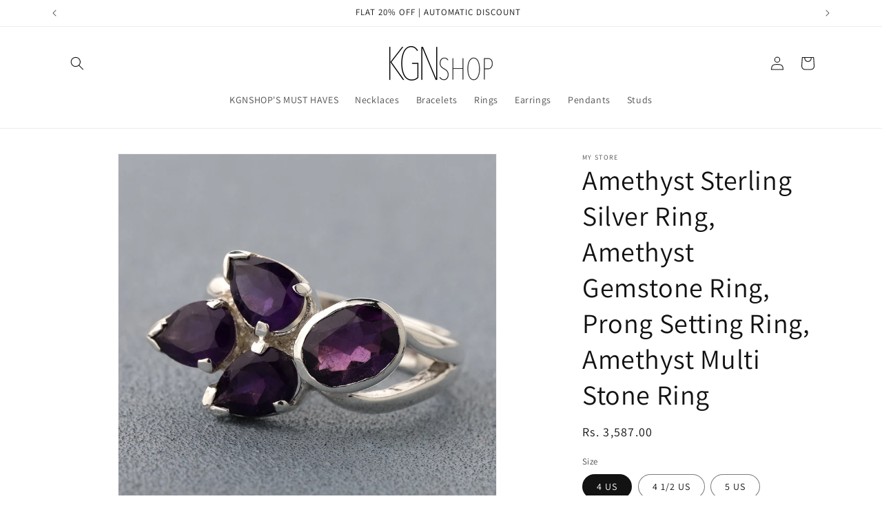

--- FILE ---
content_type: text/html; charset=utf-8
request_url: https://kgnshop.com/products/amethyst-sterling-silver-ring-amethyst-gemstone-ring-prong-setting-ring-amethyst-multi-stone-ring
body_size: 25798
content:
<!doctype html>
<html class="no-js" lang="en">
  <head>
    <meta charset="utf-8">
    <meta http-equiv="X-UA-Compatible" content="IE=edge">
    <meta name="viewport" content="width=device-width,initial-scale=1">
    <meta name="theme-color" content="">
    <link rel="canonical" href="https://kgnshop.com/products/amethyst-sterling-silver-ring-amethyst-gemstone-ring-prong-setting-ring-amethyst-multi-stone-ring"><link rel="icon" type="image/png" href="//kgnshop.com/cdn/shop/files/KGN.jpg?crop=center&height=32&v=1697812355&width=32"><link rel="preconnect" href="https://fonts.shopifycdn.com" crossorigin><title>
      Amethyst Sterling Silver Ring, Amethyst Gemstone Ring, Prong Setting R
 &ndash; KGNshop</title>

    
      <meta name="description" content="This is Solid Handmade Sterling Silver RingsMetal : Solid Sterling Silver with 925 Stamp.Ring Weight - 5.4 gm.Stone - Natural AmethystStone Size -6X8mm Oval, 4X6mm Pear">
    

    

<meta property="og:site_name" content="KGNshop">
<meta property="og:url" content="https://kgnshop.com/products/amethyst-sterling-silver-ring-amethyst-gemstone-ring-prong-setting-ring-amethyst-multi-stone-ring">
<meta property="og:title" content="Amethyst Sterling Silver Ring, Amethyst Gemstone Ring, Prong Setting R">
<meta property="og:type" content="product">
<meta property="og:description" content="This is Solid Handmade Sterling Silver RingsMetal : Solid Sterling Silver with 925 Stamp.Ring Weight - 5.4 gm.Stone - Natural AmethystStone Size -6X8mm Oval, 4X6mm Pear"><meta property="og:image" content="http://kgnshop.com/cdn/shop/files/il_1140xN.2195947914_jzk7.webp?v=1694418606">
  <meta property="og:image:secure_url" content="https://kgnshop.com/cdn/shop/files/il_1140xN.2195947914_jzk7.webp?v=1694418606">
  <meta property="og:image:width" content="1140">
  <meta property="og:image:height" content="1140"><meta property="og:price:amount" content="3,587.00">
  <meta property="og:price:currency" content="INR"><meta name="twitter:card" content="summary_large_image">
<meta name="twitter:title" content="Amethyst Sterling Silver Ring, Amethyst Gemstone Ring, Prong Setting R">
<meta name="twitter:description" content="This is Solid Handmade Sterling Silver RingsMetal : Solid Sterling Silver with 925 Stamp.Ring Weight - 5.4 gm.Stone - Natural AmethystStone Size -6X8mm Oval, 4X6mm Pear">


    <script src="//kgnshop.com/cdn/shop/t/1/assets/constants.js?v=58251544750838685771694186948" defer="defer"></script>
    <script src="//kgnshop.com/cdn/shop/t/1/assets/pubsub.js?v=158357773527763999511694186956" defer="defer"></script>
    <script src="//kgnshop.com/cdn/shop/t/1/assets/global.js?v=54939145903281508041694186950" defer="defer"></script><script src="//kgnshop.com/cdn/shop/t/1/assets/animations.js?v=88693664871331136111694186928" defer="defer"></script><script>window.performance && window.performance.mark && window.performance.mark('shopify.content_for_header.start');</script><meta id="shopify-digital-wallet" name="shopify-digital-wallet" content="/82224906558/digital_wallets/dialog">
<meta id="in-context-paypal-metadata" data-shop-id="82224906558" data-venmo-supported="false" data-environment="production" data-locale="en_US" data-paypal-v4="true" data-currency="INR">
<link rel="alternate" type="application/json+oembed" href="https://kgnshop.com/products/amethyst-sterling-silver-ring-amethyst-gemstone-ring-prong-setting-ring-amethyst-multi-stone-ring.oembed">
<script async="async" src="/checkouts/internal/preloads.js?locale=en-IN"></script>
<script id="shopify-features" type="application/json">{"accessToken":"07405f2c154ca43a7ef9323ee5cf7705","betas":["rich-media-storefront-analytics"],"domain":"kgnshop.com","predictiveSearch":true,"shopId":82224906558,"locale":"en"}</script>
<script>var Shopify = Shopify || {};
Shopify.shop = "e51925-4.myshopify.com";
Shopify.locale = "en";
Shopify.currency = {"active":"INR","rate":"1.0"};
Shopify.country = "IN";
Shopify.theme = {"name":"Dawn","id":159379685694,"schema_name":"Dawn","schema_version":"11.0.0","theme_store_id":887,"role":"main"};
Shopify.theme.handle = "null";
Shopify.theme.style = {"id":null,"handle":null};
Shopify.cdnHost = "kgnshop.com/cdn";
Shopify.routes = Shopify.routes || {};
Shopify.routes.root = "/";</script>
<script type="module">!function(o){(o.Shopify=o.Shopify||{}).modules=!0}(window);</script>
<script>!function(o){function n(){var o=[];function n(){o.push(Array.prototype.slice.apply(arguments))}return n.q=o,n}var t=o.Shopify=o.Shopify||{};t.loadFeatures=n(),t.autoloadFeatures=n()}(window);</script>
<script id="shop-js-analytics" type="application/json">{"pageType":"product"}</script>
<script defer="defer" async type="module" src="//kgnshop.com/cdn/shopifycloud/shop-js/modules/v2/client.init-shop-cart-sync_C5BV16lS.en.esm.js"></script>
<script defer="defer" async type="module" src="//kgnshop.com/cdn/shopifycloud/shop-js/modules/v2/chunk.common_CygWptCX.esm.js"></script>
<script type="module">
  await import("//kgnshop.com/cdn/shopifycloud/shop-js/modules/v2/client.init-shop-cart-sync_C5BV16lS.en.esm.js");
await import("//kgnshop.com/cdn/shopifycloud/shop-js/modules/v2/chunk.common_CygWptCX.esm.js");

  window.Shopify.SignInWithShop?.initShopCartSync?.({"fedCMEnabled":true,"windoidEnabled":true});

</script>
<script id="__st">var __st={"a":82224906558,"offset":19800,"reqid":"9f28ad4b-3cdf-454b-887a-90540c2f6c1b-1768750086","pageurl":"kgnshop.com\/products\/amethyst-sterling-silver-ring-amethyst-gemstone-ring-prong-setting-ring-amethyst-multi-stone-ring","u":"ceef743a561a","p":"product","rtyp":"product","rid":9908524810558};</script>
<script>window.ShopifyPaypalV4VisibilityTracking = true;</script>
<script id="captcha-bootstrap">!function(){'use strict';const t='contact',e='account',n='new_comment',o=[[t,t],['blogs',n],['comments',n],[t,'customer']],c=[[e,'customer_login'],[e,'guest_login'],[e,'recover_customer_password'],[e,'create_customer']],r=t=>t.map((([t,e])=>`form[action*='/${t}']:not([data-nocaptcha='true']) input[name='form_type'][value='${e}']`)).join(','),a=t=>()=>t?[...document.querySelectorAll(t)].map((t=>t.form)):[];function s(){const t=[...o],e=r(t);return a(e)}const i='password',u='form_key',d=['recaptcha-v3-token','g-recaptcha-response','h-captcha-response',i],f=()=>{try{return window.sessionStorage}catch{return}},m='__shopify_v',_=t=>t.elements[u];function p(t,e,n=!1){try{const o=window.sessionStorage,c=JSON.parse(o.getItem(e)),{data:r}=function(t){const{data:e,action:n}=t;return t[m]||n?{data:e,action:n}:{data:t,action:n}}(c);for(const[e,n]of Object.entries(r))t.elements[e]&&(t.elements[e].value=n);n&&o.removeItem(e)}catch(o){console.error('form repopulation failed',{error:o})}}const l='form_type',E='cptcha';function T(t){t.dataset[E]=!0}const w=window,h=w.document,L='Shopify',v='ce_forms',y='captcha';let A=!1;((t,e)=>{const n=(g='f06e6c50-85a8-45c8-87d0-21a2b65856fe',I='https://cdn.shopify.com/shopifycloud/storefront-forms-hcaptcha/ce_storefront_forms_captcha_hcaptcha.v1.5.2.iife.js',D={infoText:'Protected by hCaptcha',privacyText:'Privacy',termsText:'Terms'},(t,e,n)=>{const o=w[L][v],c=o.bindForm;if(c)return c(t,g,e,D).then(n);var r;o.q.push([[t,g,e,D],n]),r=I,A||(h.body.append(Object.assign(h.createElement('script'),{id:'captcha-provider',async:!0,src:r})),A=!0)});var g,I,D;w[L]=w[L]||{},w[L][v]=w[L][v]||{},w[L][v].q=[],w[L][y]=w[L][y]||{},w[L][y].protect=function(t,e){n(t,void 0,e),T(t)},Object.freeze(w[L][y]),function(t,e,n,w,h,L){const[v,y,A,g]=function(t,e,n){const i=e?o:[],u=t?c:[],d=[...i,...u],f=r(d),m=r(i),_=r(d.filter((([t,e])=>n.includes(e))));return[a(f),a(m),a(_),s()]}(w,h,L),I=t=>{const e=t.target;return e instanceof HTMLFormElement?e:e&&e.form},D=t=>v().includes(t);t.addEventListener('submit',(t=>{const e=I(t);if(!e)return;const n=D(e)&&!e.dataset.hcaptchaBound&&!e.dataset.recaptchaBound,o=_(e),c=g().includes(e)&&(!o||!o.value);(n||c)&&t.preventDefault(),c&&!n&&(function(t){try{if(!f())return;!function(t){const e=f();if(!e)return;const n=_(t);if(!n)return;const o=n.value;o&&e.removeItem(o)}(t);const e=Array.from(Array(32),(()=>Math.random().toString(36)[2])).join('');!function(t,e){_(t)||t.append(Object.assign(document.createElement('input'),{type:'hidden',name:u})),t.elements[u].value=e}(t,e),function(t,e){const n=f();if(!n)return;const o=[...t.querySelectorAll(`input[type='${i}']`)].map((({name:t})=>t)),c=[...d,...o],r={};for(const[a,s]of new FormData(t).entries())c.includes(a)||(r[a]=s);n.setItem(e,JSON.stringify({[m]:1,action:t.action,data:r}))}(t,e)}catch(e){console.error('failed to persist form',e)}}(e),e.submit())}));const S=(t,e)=>{t&&!t.dataset[E]&&(n(t,e.some((e=>e===t))),T(t))};for(const o of['focusin','change'])t.addEventListener(o,(t=>{const e=I(t);D(e)&&S(e,y())}));const B=e.get('form_key'),M=e.get(l),P=B&&M;t.addEventListener('DOMContentLoaded',(()=>{const t=y();if(P)for(const e of t)e.elements[l].value===M&&p(e,B);[...new Set([...A(),...v().filter((t=>'true'===t.dataset.shopifyCaptcha))])].forEach((e=>S(e,t)))}))}(h,new URLSearchParams(w.location.search),n,t,e,['guest_login'])})(!0,!0)}();</script>
<script integrity="sha256-4kQ18oKyAcykRKYeNunJcIwy7WH5gtpwJnB7kiuLZ1E=" data-source-attribution="shopify.loadfeatures" defer="defer" src="//kgnshop.com/cdn/shopifycloud/storefront/assets/storefront/load_feature-a0a9edcb.js" crossorigin="anonymous"></script>
<script data-source-attribution="shopify.dynamic_checkout.dynamic.init">var Shopify=Shopify||{};Shopify.PaymentButton=Shopify.PaymentButton||{isStorefrontPortableWallets:!0,init:function(){window.Shopify.PaymentButton.init=function(){};var t=document.createElement("script");t.src="https://kgnshop.com/cdn/shopifycloud/portable-wallets/latest/portable-wallets.en.js",t.type="module",document.head.appendChild(t)}};
</script>
<script data-source-attribution="shopify.dynamic_checkout.buyer_consent">
  function portableWalletsHideBuyerConsent(e){var t=document.getElementById("shopify-buyer-consent"),n=document.getElementById("shopify-subscription-policy-button");t&&n&&(t.classList.add("hidden"),t.setAttribute("aria-hidden","true"),n.removeEventListener("click",e))}function portableWalletsShowBuyerConsent(e){var t=document.getElementById("shopify-buyer-consent"),n=document.getElementById("shopify-subscription-policy-button");t&&n&&(t.classList.remove("hidden"),t.removeAttribute("aria-hidden"),n.addEventListener("click",e))}window.Shopify?.PaymentButton&&(window.Shopify.PaymentButton.hideBuyerConsent=portableWalletsHideBuyerConsent,window.Shopify.PaymentButton.showBuyerConsent=portableWalletsShowBuyerConsent);
</script>
<script>
  function portableWalletsCleanup(e){e&&e.src&&console.error("Failed to load portable wallets script "+e.src);var t=document.querySelectorAll("shopify-accelerated-checkout .shopify-payment-button__skeleton, shopify-accelerated-checkout-cart .wallet-cart-button__skeleton"),e=document.getElementById("shopify-buyer-consent");for(let e=0;e<t.length;e++)t[e].remove();e&&e.remove()}function portableWalletsNotLoadedAsModule(e){e instanceof ErrorEvent&&"string"==typeof e.message&&e.message.includes("import.meta")&&"string"==typeof e.filename&&e.filename.includes("portable-wallets")&&(window.removeEventListener("error",portableWalletsNotLoadedAsModule),window.Shopify.PaymentButton.failedToLoad=e,"loading"===document.readyState?document.addEventListener("DOMContentLoaded",window.Shopify.PaymentButton.init):window.Shopify.PaymentButton.init())}window.addEventListener("error",portableWalletsNotLoadedAsModule);
</script>

<script type="module" src="https://kgnshop.com/cdn/shopifycloud/portable-wallets/latest/portable-wallets.en.js" onError="portableWalletsCleanup(this)" crossorigin="anonymous"></script>
<script nomodule>
  document.addEventListener("DOMContentLoaded", portableWalletsCleanup);
</script>

<link id="shopify-accelerated-checkout-styles" rel="stylesheet" media="screen" href="https://kgnshop.com/cdn/shopifycloud/portable-wallets/latest/accelerated-checkout-backwards-compat.css" crossorigin="anonymous">
<style id="shopify-accelerated-checkout-cart">
        #shopify-buyer-consent {
  margin-top: 1em;
  display: inline-block;
  width: 100%;
}

#shopify-buyer-consent.hidden {
  display: none;
}

#shopify-subscription-policy-button {
  background: none;
  border: none;
  padding: 0;
  text-decoration: underline;
  font-size: inherit;
  cursor: pointer;
}

#shopify-subscription-policy-button::before {
  box-shadow: none;
}

      </style>
<script id="sections-script" data-sections="header" defer="defer" src="//kgnshop.com/cdn/shop/t/1/compiled_assets/scripts.js?24"></script>
<script>window.performance && window.performance.mark && window.performance.mark('shopify.content_for_header.end');</script>


    <style data-shopify>
      @font-face {
  font-family: Assistant;
  font-weight: 400;
  font-style: normal;
  font-display: swap;
  src: url("//kgnshop.com/cdn/fonts/assistant/assistant_n4.9120912a469cad1cc292572851508ca49d12e768.woff2") format("woff2"),
       url("//kgnshop.com/cdn/fonts/assistant/assistant_n4.6e9875ce64e0fefcd3f4446b7ec9036b3ddd2985.woff") format("woff");
}

      @font-face {
  font-family: Assistant;
  font-weight: 700;
  font-style: normal;
  font-display: swap;
  src: url("//kgnshop.com/cdn/fonts/assistant/assistant_n7.bf44452348ec8b8efa3aa3068825305886b1c83c.woff2") format("woff2"),
       url("//kgnshop.com/cdn/fonts/assistant/assistant_n7.0c887fee83f6b3bda822f1150b912c72da0f7b64.woff") format("woff");
}

      
      
      @font-face {
  font-family: Assistant;
  font-weight: 400;
  font-style: normal;
  font-display: swap;
  src: url("//kgnshop.com/cdn/fonts/assistant/assistant_n4.9120912a469cad1cc292572851508ca49d12e768.woff2") format("woff2"),
       url("//kgnshop.com/cdn/fonts/assistant/assistant_n4.6e9875ce64e0fefcd3f4446b7ec9036b3ddd2985.woff") format("woff");
}


      
        :root,
        .color-background-1 {
          --color-background: 255,255,255;
        
          --gradient-background: #ffffff;
        
        --color-foreground: 18,18,18;
        --color-shadow: 18,18,18;
        --color-button: 18,18,18;
        --color-button-text: 255,255,255;
        --color-secondary-button: 255,255,255;
        --color-secondary-button-text: 18,18,18;
        --color-link: 18,18,18;
        --color-badge-foreground: 18,18,18;
        --color-badge-background: 255,255,255;
        --color-badge-border: 18,18,18;
        --payment-terms-background-color: rgb(255 255 255);
      }
      
        
        .color-background-2 {
          --color-background: 243,243,243;
        
          --gradient-background: #f3f3f3;
        
        --color-foreground: 18,18,18;
        --color-shadow: 18,18,18;
        --color-button: 18,18,18;
        --color-button-text: 243,243,243;
        --color-secondary-button: 243,243,243;
        --color-secondary-button-text: 18,18,18;
        --color-link: 18,18,18;
        --color-badge-foreground: 18,18,18;
        --color-badge-background: 243,243,243;
        --color-badge-border: 18,18,18;
        --payment-terms-background-color: rgb(243 243 243);
      }
      
        
        .color-inverse {
          --color-background: 36,40,51;
        
          --gradient-background: #242833;
        
        --color-foreground: 255,255,255;
        --color-shadow: 18,18,18;
        --color-button: 255,255,255;
        --color-button-text: 0,0,0;
        --color-secondary-button: 36,40,51;
        --color-secondary-button-text: 255,255,255;
        --color-link: 255,255,255;
        --color-badge-foreground: 255,255,255;
        --color-badge-background: 36,40,51;
        --color-badge-border: 255,255,255;
        --payment-terms-background-color: rgb(36 40 51);
      }
      
        
        .color-accent-1 {
          --color-background: 18,18,18;
        
          --gradient-background: #121212;
        
        --color-foreground: 255,255,255;
        --color-shadow: 18,18,18;
        --color-button: 255,255,255;
        --color-button-text: 18,18,18;
        --color-secondary-button: 18,18,18;
        --color-secondary-button-text: 255,255,255;
        --color-link: 255,255,255;
        --color-badge-foreground: 255,255,255;
        --color-badge-background: 18,18,18;
        --color-badge-border: 255,255,255;
        --payment-terms-background-color: rgb(18 18 18);
      }
      
        
        .color-accent-2 {
          --color-background: 51,79,180;
        
          --gradient-background: #334fb4;
        
        --color-foreground: 255,255,255;
        --color-shadow: 18,18,18;
        --color-button: 255,255,255;
        --color-button-text: 51,79,180;
        --color-secondary-button: 51,79,180;
        --color-secondary-button-text: 255,255,255;
        --color-link: 255,255,255;
        --color-badge-foreground: 255,255,255;
        --color-badge-background: 51,79,180;
        --color-badge-border: 255,255,255;
        --payment-terms-background-color: rgb(51 79 180);
      }
      

      body, .color-background-1, .color-background-2, .color-inverse, .color-accent-1, .color-accent-2 {
        color: rgba(var(--color-foreground), 0.75);
        background-color: rgb(var(--color-background));
      }

      :root {
        --font-body-family: Assistant, sans-serif;
        --font-body-style: normal;
        --font-body-weight: 400;
        --font-body-weight-bold: 700;

        --font-heading-family: Assistant, sans-serif;
        --font-heading-style: normal;
        --font-heading-weight: 400;

        --font-body-scale: 1.0;
        --font-heading-scale: 1.0;

        --media-padding: px;
        --media-border-opacity: 0.05;
        --media-border-width: 1px;
        --media-radius: 0px;
        --media-shadow-opacity: 0.0;
        --media-shadow-horizontal-offset: 0px;
        --media-shadow-vertical-offset: 4px;
        --media-shadow-blur-radius: 5px;
        --media-shadow-visible: 0;

        --page-width: 120rem;
        --page-width-margin: 0rem;

        --product-card-image-padding: 0.0rem;
        --product-card-corner-radius: 0.0rem;
        --product-card-text-alignment: left;
        --product-card-border-width: 0.0rem;
        --product-card-border-opacity: 0.1;
        --product-card-shadow-opacity: 0.0;
        --product-card-shadow-visible: 0;
        --product-card-shadow-horizontal-offset: 0.0rem;
        --product-card-shadow-vertical-offset: 0.4rem;
        --product-card-shadow-blur-radius: 0.5rem;

        --collection-card-image-padding: 0.0rem;
        --collection-card-corner-radius: 0.0rem;
        --collection-card-text-alignment: left;
        --collection-card-border-width: 0.0rem;
        --collection-card-border-opacity: 0.1;
        --collection-card-shadow-opacity: 0.0;
        --collection-card-shadow-visible: 0;
        --collection-card-shadow-horizontal-offset: 0.0rem;
        --collection-card-shadow-vertical-offset: 0.4rem;
        --collection-card-shadow-blur-radius: 0.5rem;

        --blog-card-image-padding: 0.0rem;
        --blog-card-corner-radius: 0.0rem;
        --blog-card-text-alignment: left;
        --blog-card-border-width: 0.0rem;
        --blog-card-border-opacity: 0.1;
        --blog-card-shadow-opacity: 0.0;
        --blog-card-shadow-visible: 0;
        --blog-card-shadow-horizontal-offset: 0.0rem;
        --blog-card-shadow-vertical-offset: 0.4rem;
        --blog-card-shadow-blur-radius: 0.5rem;

        --badge-corner-radius: 4.0rem;

        --popup-border-width: 1px;
        --popup-border-opacity: 0.1;
        --popup-corner-radius: 0px;
        --popup-shadow-opacity: 0.05;
        --popup-shadow-horizontal-offset: 0px;
        --popup-shadow-vertical-offset: 4px;
        --popup-shadow-blur-radius: 5px;

        --drawer-border-width: 1px;
        --drawer-border-opacity: 0.1;
        --drawer-shadow-opacity: 0.0;
        --drawer-shadow-horizontal-offset: 0px;
        --drawer-shadow-vertical-offset: 4px;
        --drawer-shadow-blur-radius: 5px;

        --spacing-sections-desktop: 0px;
        --spacing-sections-mobile: 0px;

        --grid-desktop-vertical-spacing: 8px;
        --grid-desktop-horizontal-spacing: 8px;
        --grid-mobile-vertical-spacing: 4px;
        --grid-mobile-horizontal-spacing: 4px;

        --text-boxes-border-opacity: 0.1;
        --text-boxes-border-width: 0px;
        --text-boxes-radius: 0px;
        --text-boxes-shadow-opacity: 0.0;
        --text-boxes-shadow-visible: 0;
        --text-boxes-shadow-horizontal-offset: 0px;
        --text-boxes-shadow-vertical-offset: 4px;
        --text-boxes-shadow-blur-radius: 5px;

        --buttons-radius: 0px;
        --buttons-radius-outset: 0px;
        --buttons-border-width: 1px;
        --buttons-border-opacity: 1.0;
        --buttons-shadow-opacity: 0.0;
        --buttons-shadow-visible: 0;
        --buttons-shadow-horizontal-offset: 0px;
        --buttons-shadow-vertical-offset: 4px;
        --buttons-shadow-blur-radius: 5px;
        --buttons-border-offset: 0px;

        --inputs-radius: 0px;
        --inputs-border-width: 1px;
        --inputs-border-opacity: 0.55;
        --inputs-shadow-opacity: 0.0;
        --inputs-shadow-horizontal-offset: 0px;
        --inputs-margin-offset: 0px;
        --inputs-shadow-vertical-offset: 4px;
        --inputs-shadow-blur-radius: 5px;
        --inputs-radius-outset: 0px;

        --variant-pills-radius: 40px;
        --variant-pills-border-width: 1px;
        --variant-pills-border-opacity: 0.55;
        --variant-pills-shadow-opacity: 0.0;
        --variant-pills-shadow-horizontal-offset: 0px;
        --variant-pills-shadow-vertical-offset: 4px;
        --variant-pills-shadow-blur-radius: 5px;
      }

      *,
      *::before,
      *::after {
        box-sizing: inherit;
      }

      html {
        box-sizing: border-box;
        font-size: calc(var(--font-body-scale) * 62.5%);
        height: 100%;
      }

      body {
        display: grid;
        grid-template-rows: auto auto 1fr auto;
        grid-template-columns: 100%;
        min-height: 100%;
        margin: 0;
        font-size: 1.5rem;
        letter-spacing: 0.06rem;
        line-height: calc(1 + 0.8 / var(--font-body-scale));
        font-family: var(--font-body-family);
        font-style: var(--font-body-style);
        font-weight: var(--font-body-weight);
      }

      @media screen and (min-width: 750px) {
        body {
          font-size: 1.6rem;
        }
      }
    </style>

    <link href="//kgnshop.com/cdn/shop/t/1/assets/base.css?v=165191016556652226921694186928" rel="stylesheet" type="text/css" media="all" />
<link rel="preload" as="font" href="//kgnshop.com/cdn/fonts/assistant/assistant_n4.9120912a469cad1cc292572851508ca49d12e768.woff2" type="font/woff2" crossorigin><link rel="preload" as="font" href="//kgnshop.com/cdn/fonts/assistant/assistant_n4.9120912a469cad1cc292572851508ca49d12e768.woff2" type="font/woff2" crossorigin><link
        rel="stylesheet"
        href="//kgnshop.com/cdn/shop/t/1/assets/component-predictive-search.css?v=118923337488134913561694186942"
        media="print"
        onload="this.media='all'"
      ><script>
      document.documentElement.className = document.documentElement.className.replace('no-js', 'js');
      if (Shopify.designMode) {
        document.documentElement.classList.add('shopify-design-mode');
      }
    </script>
  <link href="https://monorail-edge.shopifysvc.com" rel="dns-prefetch">
<script>(function(){if ("sendBeacon" in navigator && "performance" in window) {try {var session_token_from_headers = performance.getEntriesByType('navigation')[0].serverTiming.find(x => x.name == '_s').description;} catch {var session_token_from_headers = undefined;}var session_cookie_matches = document.cookie.match(/_shopify_s=([^;]*)/);var session_token_from_cookie = session_cookie_matches && session_cookie_matches.length === 2 ? session_cookie_matches[1] : "";var session_token = session_token_from_headers || session_token_from_cookie || "";function handle_abandonment_event(e) {var entries = performance.getEntries().filter(function(entry) {return /monorail-edge.shopifysvc.com/.test(entry.name);});if (!window.abandonment_tracked && entries.length === 0) {window.abandonment_tracked = true;var currentMs = Date.now();var navigation_start = performance.timing.navigationStart;var payload = {shop_id: 82224906558,url: window.location.href,navigation_start,duration: currentMs - navigation_start,session_token,page_type: "product"};window.navigator.sendBeacon("https://monorail-edge.shopifysvc.com/v1/produce", JSON.stringify({schema_id: "online_store_buyer_site_abandonment/1.1",payload: payload,metadata: {event_created_at_ms: currentMs,event_sent_at_ms: currentMs}}));}}window.addEventListener('pagehide', handle_abandonment_event);}}());</script>
<script id="web-pixels-manager-setup">(function e(e,d,r,n,o){if(void 0===o&&(o={}),!Boolean(null===(a=null===(i=window.Shopify)||void 0===i?void 0:i.analytics)||void 0===a?void 0:a.replayQueue)){var i,a;window.Shopify=window.Shopify||{};var t=window.Shopify;t.analytics=t.analytics||{};var s=t.analytics;s.replayQueue=[],s.publish=function(e,d,r){return s.replayQueue.push([e,d,r]),!0};try{self.performance.mark("wpm:start")}catch(e){}var l=function(){var e={modern:/Edge?\/(1{2}[4-9]|1[2-9]\d|[2-9]\d{2}|\d{4,})\.\d+(\.\d+|)|Firefox\/(1{2}[4-9]|1[2-9]\d|[2-9]\d{2}|\d{4,})\.\d+(\.\d+|)|Chrom(ium|e)\/(9{2}|\d{3,})\.\d+(\.\d+|)|(Maci|X1{2}).+ Version\/(15\.\d+|(1[6-9]|[2-9]\d|\d{3,})\.\d+)([,.]\d+|)( \(\w+\)|)( Mobile\/\w+|) Safari\/|Chrome.+OPR\/(9{2}|\d{3,})\.\d+\.\d+|(CPU[ +]OS|iPhone[ +]OS|CPU[ +]iPhone|CPU IPhone OS|CPU iPad OS)[ +]+(15[._]\d+|(1[6-9]|[2-9]\d|\d{3,})[._]\d+)([._]\d+|)|Android:?[ /-](13[3-9]|1[4-9]\d|[2-9]\d{2}|\d{4,})(\.\d+|)(\.\d+|)|Android.+Firefox\/(13[5-9]|1[4-9]\d|[2-9]\d{2}|\d{4,})\.\d+(\.\d+|)|Android.+Chrom(ium|e)\/(13[3-9]|1[4-9]\d|[2-9]\d{2}|\d{4,})\.\d+(\.\d+|)|SamsungBrowser\/([2-9]\d|\d{3,})\.\d+/,legacy:/Edge?\/(1[6-9]|[2-9]\d|\d{3,})\.\d+(\.\d+|)|Firefox\/(5[4-9]|[6-9]\d|\d{3,})\.\d+(\.\d+|)|Chrom(ium|e)\/(5[1-9]|[6-9]\d|\d{3,})\.\d+(\.\d+|)([\d.]+$|.*Safari\/(?![\d.]+ Edge\/[\d.]+$))|(Maci|X1{2}).+ Version\/(10\.\d+|(1[1-9]|[2-9]\d|\d{3,})\.\d+)([,.]\d+|)( \(\w+\)|)( Mobile\/\w+|) Safari\/|Chrome.+OPR\/(3[89]|[4-9]\d|\d{3,})\.\d+\.\d+|(CPU[ +]OS|iPhone[ +]OS|CPU[ +]iPhone|CPU IPhone OS|CPU iPad OS)[ +]+(10[._]\d+|(1[1-9]|[2-9]\d|\d{3,})[._]\d+)([._]\d+|)|Android:?[ /-](13[3-9]|1[4-9]\d|[2-9]\d{2}|\d{4,})(\.\d+|)(\.\d+|)|Mobile Safari.+OPR\/([89]\d|\d{3,})\.\d+\.\d+|Android.+Firefox\/(13[5-9]|1[4-9]\d|[2-9]\d{2}|\d{4,})\.\d+(\.\d+|)|Android.+Chrom(ium|e)\/(13[3-9]|1[4-9]\d|[2-9]\d{2}|\d{4,})\.\d+(\.\d+|)|Android.+(UC? ?Browser|UCWEB|U3)[ /]?(15\.([5-9]|\d{2,})|(1[6-9]|[2-9]\d|\d{3,})\.\d+)\.\d+|SamsungBrowser\/(5\.\d+|([6-9]|\d{2,})\.\d+)|Android.+MQ{2}Browser\/(14(\.(9|\d{2,})|)|(1[5-9]|[2-9]\d|\d{3,})(\.\d+|))(\.\d+|)|K[Aa][Ii]OS\/(3\.\d+|([4-9]|\d{2,})\.\d+)(\.\d+|)/},d=e.modern,r=e.legacy,n=navigator.userAgent;return n.match(d)?"modern":n.match(r)?"legacy":"unknown"}(),u="modern"===l?"modern":"legacy",c=(null!=n?n:{modern:"",legacy:""})[u],f=function(e){return[e.baseUrl,"/wpm","/b",e.hashVersion,"modern"===e.buildTarget?"m":"l",".js"].join("")}({baseUrl:d,hashVersion:r,buildTarget:u}),m=function(e){var d=e.version,r=e.bundleTarget,n=e.surface,o=e.pageUrl,i=e.monorailEndpoint;return{emit:function(e){var a=e.status,t=e.errorMsg,s=(new Date).getTime(),l=JSON.stringify({metadata:{event_sent_at_ms:s},events:[{schema_id:"web_pixels_manager_load/3.1",payload:{version:d,bundle_target:r,page_url:o,status:a,surface:n,error_msg:t},metadata:{event_created_at_ms:s}}]});if(!i)return console&&console.warn&&console.warn("[Web Pixels Manager] No Monorail endpoint provided, skipping logging."),!1;try{return self.navigator.sendBeacon.bind(self.navigator)(i,l)}catch(e){}var u=new XMLHttpRequest;try{return u.open("POST",i,!0),u.setRequestHeader("Content-Type","text/plain"),u.send(l),!0}catch(e){return console&&console.warn&&console.warn("[Web Pixels Manager] Got an unhandled error while logging to Monorail."),!1}}}}({version:r,bundleTarget:l,surface:e.surface,pageUrl:self.location.href,monorailEndpoint:e.monorailEndpoint});try{o.browserTarget=l,function(e){var d=e.src,r=e.async,n=void 0===r||r,o=e.onload,i=e.onerror,a=e.sri,t=e.scriptDataAttributes,s=void 0===t?{}:t,l=document.createElement("script"),u=document.querySelector("head"),c=document.querySelector("body");if(l.async=n,l.src=d,a&&(l.integrity=a,l.crossOrigin="anonymous"),s)for(var f in s)if(Object.prototype.hasOwnProperty.call(s,f))try{l.dataset[f]=s[f]}catch(e){}if(o&&l.addEventListener("load",o),i&&l.addEventListener("error",i),u)u.appendChild(l);else{if(!c)throw new Error("Did not find a head or body element to append the script");c.appendChild(l)}}({src:f,async:!0,onload:function(){if(!function(){var e,d;return Boolean(null===(d=null===(e=window.Shopify)||void 0===e?void 0:e.analytics)||void 0===d?void 0:d.initialized)}()){var d=window.webPixelsManager.init(e)||void 0;if(d){var r=window.Shopify.analytics;r.replayQueue.forEach((function(e){var r=e[0],n=e[1],o=e[2];d.publishCustomEvent(r,n,o)})),r.replayQueue=[],r.publish=d.publishCustomEvent,r.visitor=d.visitor,r.initialized=!0}}},onerror:function(){return m.emit({status:"failed",errorMsg:"".concat(f," has failed to load")})},sri:function(e){var d=/^sha384-[A-Za-z0-9+/=]+$/;return"string"==typeof e&&d.test(e)}(c)?c:"",scriptDataAttributes:o}),m.emit({status:"loading"})}catch(e){m.emit({status:"failed",errorMsg:(null==e?void 0:e.message)||"Unknown error"})}}})({shopId: 82224906558,storefrontBaseUrl: "https://kgnshop.com",extensionsBaseUrl: "https://extensions.shopifycdn.com/cdn/shopifycloud/web-pixels-manager",monorailEndpoint: "https://monorail-edge.shopifysvc.com/unstable/produce_batch",surface: "storefront-renderer",enabledBetaFlags: ["2dca8a86"],webPixelsConfigList: [{"id":"shopify-app-pixel","configuration":"{}","eventPayloadVersion":"v1","runtimeContext":"STRICT","scriptVersion":"0450","apiClientId":"shopify-pixel","type":"APP","privacyPurposes":["ANALYTICS","MARKETING"]},{"id":"shopify-custom-pixel","eventPayloadVersion":"v1","runtimeContext":"LAX","scriptVersion":"0450","apiClientId":"shopify-pixel","type":"CUSTOM","privacyPurposes":["ANALYTICS","MARKETING"]}],isMerchantRequest: false,initData: {"shop":{"name":"KGNshop","paymentSettings":{"currencyCode":"INR"},"myshopifyDomain":"e51925-4.myshopify.com","countryCode":"IN","storefrontUrl":"https:\/\/kgnshop.com"},"customer":null,"cart":null,"checkout":null,"productVariants":[{"price":{"amount":3587.0,"currencyCode":"INR"},"product":{"title":"Amethyst Sterling Silver Ring, Amethyst Gemstone Ring, Prong Setting Ring, Amethyst Multi Stone Ring","vendor":"My Store","id":"9908524810558","untranslatedTitle":"Amethyst Sterling Silver Ring, Amethyst Gemstone Ring, Prong Setting Ring, Amethyst Multi Stone Ring","url":"\/products\/amethyst-sterling-silver-ring-amethyst-gemstone-ring-prong-setting-ring-amethyst-multi-stone-ring","type":"Ring"},"id":"47017533178174","image":{"src":"\/\/kgnshop.com\/cdn\/shop\/files\/il_1140xN.2195947914_jzk7.webp?v=1694418606"},"sku":"","title":"4 US","untranslatedTitle":"4 US"},{"price":{"amount":3587.0,"currencyCode":"INR"},"product":{"title":"Amethyst Sterling Silver Ring, Amethyst Gemstone Ring, Prong Setting Ring, Amethyst Multi Stone Ring","vendor":"My Store","id":"9908524810558","untranslatedTitle":"Amethyst Sterling Silver Ring, Amethyst Gemstone Ring, Prong Setting Ring, Amethyst Multi Stone Ring","url":"\/products\/amethyst-sterling-silver-ring-amethyst-gemstone-ring-prong-setting-ring-amethyst-multi-stone-ring","type":"Ring"},"id":"47017533342014","image":{"src":"\/\/kgnshop.com\/cdn\/shop\/files\/il_1140xN.2195947914_jzk7.webp?v=1694418606"},"sku":"","title":"4 1\/2 US","untranslatedTitle":"4 1\/2 US"},{"price":{"amount":3587.0,"currencyCode":"INR"},"product":{"title":"Amethyst Sterling Silver Ring, Amethyst Gemstone Ring, Prong Setting Ring, Amethyst Multi Stone Ring","vendor":"My Store","id":"9908524810558","untranslatedTitle":"Amethyst Sterling Silver Ring, Amethyst Gemstone Ring, Prong Setting Ring, Amethyst Multi Stone Ring","url":"\/products\/amethyst-sterling-silver-ring-amethyst-gemstone-ring-prong-setting-ring-amethyst-multi-stone-ring","type":"Ring"},"id":"47017533374782","image":{"src":"\/\/kgnshop.com\/cdn\/shop\/files\/il_1140xN.2195947914_jzk7.webp?v=1694418606"},"sku":"","title":"5 US","untranslatedTitle":"5 US"},{"price":{"amount":3587.0,"currencyCode":"INR"},"product":{"title":"Amethyst Sterling Silver Ring, Amethyst Gemstone Ring, Prong Setting Ring, Amethyst Multi Stone Ring","vendor":"My Store","id":"9908524810558","untranslatedTitle":"Amethyst Sterling Silver Ring, Amethyst Gemstone Ring, Prong Setting Ring, Amethyst Multi Stone Ring","url":"\/products\/amethyst-sterling-silver-ring-amethyst-gemstone-ring-prong-setting-ring-amethyst-multi-stone-ring","type":"Ring"},"id":"47017533407550","image":{"src":"\/\/kgnshop.com\/cdn\/shop\/files\/il_1140xN.2195947914_jzk7.webp?v=1694418606"},"sku":"","title":"5 1\/2 US","untranslatedTitle":"5 1\/2 US"},{"price":{"amount":3587.0,"currencyCode":"INR"},"product":{"title":"Amethyst Sterling Silver Ring, Amethyst Gemstone Ring, Prong Setting Ring, Amethyst Multi Stone Ring","vendor":"My Store","id":"9908524810558","untranslatedTitle":"Amethyst Sterling Silver Ring, Amethyst Gemstone Ring, Prong Setting Ring, Amethyst Multi Stone Ring","url":"\/products\/amethyst-sterling-silver-ring-amethyst-gemstone-ring-prong-setting-ring-amethyst-multi-stone-ring","type":"Ring"},"id":"47017533473086","image":{"src":"\/\/kgnshop.com\/cdn\/shop\/files\/il_1140xN.2195947914_jzk7.webp?v=1694418606"},"sku":"","title":"6 US","untranslatedTitle":"6 US"},{"price":{"amount":3587.0,"currencyCode":"INR"},"product":{"title":"Amethyst Sterling Silver Ring, Amethyst Gemstone Ring, Prong Setting Ring, Amethyst Multi Stone Ring","vendor":"My Store","id":"9908524810558","untranslatedTitle":"Amethyst Sterling Silver Ring, Amethyst Gemstone Ring, Prong Setting Ring, Amethyst Multi Stone Ring","url":"\/products\/amethyst-sterling-silver-ring-amethyst-gemstone-ring-prong-setting-ring-amethyst-multi-stone-ring","type":"Ring"},"id":"47017533505854","image":{"src":"\/\/kgnshop.com\/cdn\/shop\/files\/il_1140xN.2195947914_jzk7.webp?v=1694418606"},"sku":"","title":"6 1\/2 US","untranslatedTitle":"6 1\/2 US"},{"price":{"amount":3587.0,"currencyCode":"INR"},"product":{"title":"Amethyst Sterling Silver Ring, Amethyst Gemstone Ring, Prong Setting Ring, Amethyst Multi Stone Ring","vendor":"My Store","id":"9908524810558","untranslatedTitle":"Amethyst Sterling Silver Ring, Amethyst Gemstone Ring, Prong Setting Ring, Amethyst Multi Stone Ring","url":"\/products\/amethyst-sterling-silver-ring-amethyst-gemstone-ring-prong-setting-ring-amethyst-multi-stone-ring","type":"Ring"},"id":"47017533538622","image":{"src":"\/\/kgnshop.com\/cdn\/shop\/files\/il_1140xN.2195947914_jzk7.webp?v=1694418606"},"sku":"","title":"7 US","untranslatedTitle":"7 US"},{"price":{"amount":3587.0,"currencyCode":"INR"},"product":{"title":"Amethyst Sterling Silver Ring, Amethyst Gemstone Ring, Prong Setting Ring, Amethyst Multi Stone Ring","vendor":"My Store","id":"9908524810558","untranslatedTitle":"Amethyst Sterling Silver Ring, Amethyst Gemstone Ring, Prong Setting Ring, Amethyst Multi Stone Ring","url":"\/products\/amethyst-sterling-silver-ring-amethyst-gemstone-ring-prong-setting-ring-amethyst-multi-stone-ring","type":"Ring"},"id":"47017533571390","image":{"src":"\/\/kgnshop.com\/cdn\/shop\/files\/il_1140xN.2195947914_jzk7.webp?v=1694418606"},"sku":"","title":"7 1\/2 US","untranslatedTitle":"7 1\/2 US"},{"price":{"amount":3587.0,"currencyCode":"INR"},"product":{"title":"Amethyst Sterling Silver Ring, Amethyst Gemstone Ring, Prong Setting Ring, Amethyst Multi Stone Ring","vendor":"My Store","id":"9908524810558","untranslatedTitle":"Amethyst Sterling Silver Ring, Amethyst Gemstone Ring, Prong Setting Ring, Amethyst Multi Stone Ring","url":"\/products\/amethyst-sterling-silver-ring-amethyst-gemstone-ring-prong-setting-ring-amethyst-multi-stone-ring","type":"Ring"},"id":"47017533604158","image":{"src":"\/\/kgnshop.com\/cdn\/shop\/files\/il_1140xN.2195947914_jzk7.webp?v=1694418606"},"sku":"","title":"8 US","untranslatedTitle":"8 US"},{"price":{"amount":3587.0,"currencyCode":"INR"},"product":{"title":"Amethyst Sterling Silver Ring, Amethyst Gemstone Ring, Prong Setting Ring, Amethyst Multi Stone Ring","vendor":"My Store","id":"9908524810558","untranslatedTitle":"Amethyst Sterling Silver Ring, Amethyst Gemstone Ring, Prong Setting Ring, Amethyst Multi Stone Ring","url":"\/products\/amethyst-sterling-silver-ring-amethyst-gemstone-ring-prong-setting-ring-amethyst-multi-stone-ring","type":"Ring"},"id":"47017533636926","image":{"src":"\/\/kgnshop.com\/cdn\/shop\/files\/il_1140xN.2195947914_jzk7.webp?v=1694418606"},"sku":"","title":"8 1\/2 US","untranslatedTitle":"8 1\/2 US"},{"price":{"amount":3587.0,"currencyCode":"INR"},"product":{"title":"Amethyst Sterling Silver Ring, Amethyst Gemstone Ring, Prong Setting Ring, Amethyst Multi Stone Ring","vendor":"My Store","id":"9908524810558","untranslatedTitle":"Amethyst Sterling Silver Ring, Amethyst Gemstone Ring, Prong Setting Ring, Amethyst Multi Stone Ring","url":"\/products\/amethyst-sterling-silver-ring-amethyst-gemstone-ring-prong-setting-ring-amethyst-multi-stone-ring","type":"Ring"},"id":"47017533669694","image":{"src":"\/\/kgnshop.com\/cdn\/shop\/files\/il_1140xN.2195947914_jzk7.webp?v=1694418606"},"sku":"","title":"9 US","untranslatedTitle":"9 US"},{"price":{"amount":3587.0,"currencyCode":"INR"},"product":{"title":"Amethyst Sterling Silver Ring, Amethyst Gemstone Ring, Prong Setting Ring, Amethyst Multi Stone Ring","vendor":"My Store","id":"9908524810558","untranslatedTitle":"Amethyst Sterling Silver Ring, Amethyst Gemstone Ring, Prong Setting Ring, Amethyst Multi Stone Ring","url":"\/products\/amethyst-sterling-silver-ring-amethyst-gemstone-ring-prong-setting-ring-amethyst-multi-stone-ring","type":"Ring"},"id":"47017533702462","image":{"src":"\/\/kgnshop.com\/cdn\/shop\/files\/il_1140xN.2195947914_jzk7.webp?v=1694418606"},"sku":"","title":"9 1\/2 US","untranslatedTitle":"9 1\/2 US"},{"price":{"amount":3587.0,"currencyCode":"INR"},"product":{"title":"Amethyst Sterling Silver Ring, Amethyst Gemstone Ring, Prong Setting Ring, Amethyst Multi Stone Ring","vendor":"My Store","id":"9908524810558","untranslatedTitle":"Amethyst Sterling Silver Ring, Amethyst Gemstone Ring, Prong Setting Ring, Amethyst Multi Stone Ring","url":"\/products\/amethyst-sterling-silver-ring-amethyst-gemstone-ring-prong-setting-ring-amethyst-multi-stone-ring","type":"Ring"},"id":"47017533735230","image":{"src":"\/\/kgnshop.com\/cdn\/shop\/files\/il_1140xN.2195947914_jzk7.webp?v=1694418606"},"sku":"","title":"10 US","untranslatedTitle":"10 US"}],"purchasingCompany":null},},"https://kgnshop.com/cdn","fcfee988w5aeb613cpc8e4bc33m6693e112",{"modern":"","legacy":""},{"shopId":"82224906558","storefrontBaseUrl":"https:\/\/kgnshop.com","extensionBaseUrl":"https:\/\/extensions.shopifycdn.com\/cdn\/shopifycloud\/web-pixels-manager","surface":"storefront-renderer","enabledBetaFlags":"[\"2dca8a86\"]","isMerchantRequest":"false","hashVersion":"fcfee988w5aeb613cpc8e4bc33m6693e112","publish":"custom","events":"[[\"page_viewed\",{}],[\"product_viewed\",{\"productVariant\":{\"price\":{\"amount\":3587.0,\"currencyCode\":\"INR\"},\"product\":{\"title\":\"Amethyst Sterling Silver Ring, Amethyst Gemstone Ring, Prong Setting Ring, Amethyst Multi Stone Ring\",\"vendor\":\"My Store\",\"id\":\"9908524810558\",\"untranslatedTitle\":\"Amethyst Sterling Silver Ring, Amethyst Gemstone Ring, Prong Setting Ring, Amethyst Multi Stone Ring\",\"url\":\"\/products\/amethyst-sterling-silver-ring-amethyst-gemstone-ring-prong-setting-ring-amethyst-multi-stone-ring\",\"type\":\"Ring\"},\"id\":\"47017533178174\",\"image\":{\"src\":\"\/\/kgnshop.com\/cdn\/shop\/files\/il_1140xN.2195947914_jzk7.webp?v=1694418606\"},\"sku\":\"\",\"title\":\"4 US\",\"untranslatedTitle\":\"4 US\"}}]]"});</script><script>
  window.ShopifyAnalytics = window.ShopifyAnalytics || {};
  window.ShopifyAnalytics.meta = window.ShopifyAnalytics.meta || {};
  window.ShopifyAnalytics.meta.currency = 'INR';
  var meta = {"product":{"id":9908524810558,"gid":"gid:\/\/shopify\/Product\/9908524810558","vendor":"My Store","type":"Ring","handle":"amethyst-sterling-silver-ring-amethyst-gemstone-ring-prong-setting-ring-amethyst-multi-stone-ring","variants":[{"id":47017533178174,"price":358700,"name":"Amethyst Sterling Silver Ring, Amethyst Gemstone Ring, Prong Setting Ring, Amethyst Multi Stone Ring - 4 US","public_title":"4 US","sku":""},{"id":47017533342014,"price":358700,"name":"Amethyst Sterling Silver Ring, Amethyst Gemstone Ring, Prong Setting Ring, Amethyst Multi Stone Ring - 4 1\/2 US","public_title":"4 1\/2 US","sku":""},{"id":47017533374782,"price":358700,"name":"Amethyst Sterling Silver Ring, Amethyst Gemstone Ring, Prong Setting Ring, Amethyst Multi Stone Ring - 5 US","public_title":"5 US","sku":""},{"id":47017533407550,"price":358700,"name":"Amethyst Sterling Silver Ring, Amethyst Gemstone Ring, Prong Setting Ring, Amethyst Multi Stone Ring - 5 1\/2 US","public_title":"5 1\/2 US","sku":""},{"id":47017533473086,"price":358700,"name":"Amethyst Sterling Silver Ring, Amethyst Gemstone Ring, Prong Setting Ring, Amethyst Multi Stone Ring - 6 US","public_title":"6 US","sku":""},{"id":47017533505854,"price":358700,"name":"Amethyst Sterling Silver Ring, Amethyst Gemstone Ring, Prong Setting Ring, Amethyst Multi Stone Ring - 6 1\/2 US","public_title":"6 1\/2 US","sku":""},{"id":47017533538622,"price":358700,"name":"Amethyst Sterling Silver Ring, Amethyst Gemstone Ring, Prong Setting Ring, Amethyst Multi Stone Ring - 7 US","public_title":"7 US","sku":""},{"id":47017533571390,"price":358700,"name":"Amethyst Sterling Silver Ring, Amethyst Gemstone Ring, Prong Setting Ring, Amethyst Multi Stone Ring - 7 1\/2 US","public_title":"7 1\/2 US","sku":""},{"id":47017533604158,"price":358700,"name":"Amethyst Sterling Silver Ring, Amethyst Gemstone Ring, Prong Setting Ring, Amethyst Multi Stone Ring - 8 US","public_title":"8 US","sku":""},{"id":47017533636926,"price":358700,"name":"Amethyst Sterling Silver Ring, Amethyst Gemstone Ring, Prong Setting Ring, Amethyst Multi Stone Ring - 8 1\/2 US","public_title":"8 1\/2 US","sku":""},{"id":47017533669694,"price":358700,"name":"Amethyst Sterling Silver Ring, Amethyst Gemstone Ring, Prong Setting Ring, Amethyst Multi Stone Ring - 9 US","public_title":"9 US","sku":""},{"id":47017533702462,"price":358700,"name":"Amethyst Sterling Silver Ring, Amethyst Gemstone Ring, Prong Setting Ring, Amethyst Multi Stone Ring - 9 1\/2 US","public_title":"9 1\/2 US","sku":""},{"id":47017533735230,"price":358700,"name":"Amethyst Sterling Silver Ring, Amethyst Gemstone Ring, Prong Setting Ring, Amethyst Multi Stone Ring - 10 US","public_title":"10 US","sku":""}],"remote":false},"page":{"pageType":"product","resourceType":"product","resourceId":9908524810558,"requestId":"9f28ad4b-3cdf-454b-887a-90540c2f6c1b-1768750086"}};
  for (var attr in meta) {
    window.ShopifyAnalytics.meta[attr] = meta[attr];
  }
</script>
<script class="analytics">
  (function () {
    var customDocumentWrite = function(content) {
      var jquery = null;

      if (window.jQuery) {
        jquery = window.jQuery;
      } else if (window.Checkout && window.Checkout.$) {
        jquery = window.Checkout.$;
      }

      if (jquery) {
        jquery('body').append(content);
      }
    };

    var hasLoggedConversion = function(token) {
      if (token) {
        return document.cookie.indexOf('loggedConversion=' + token) !== -1;
      }
      return false;
    }

    var setCookieIfConversion = function(token) {
      if (token) {
        var twoMonthsFromNow = new Date(Date.now());
        twoMonthsFromNow.setMonth(twoMonthsFromNow.getMonth() + 2);

        document.cookie = 'loggedConversion=' + token + '; expires=' + twoMonthsFromNow;
      }
    }

    var trekkie = window.ShopifyAnalytics.lib = window.trekkie = window.trekkie || [];
    if (trekkie.integrations) {
      return;
    }
    trekkie.methods = [
      'identify',
      'page',
      'ready',
      'track',
      'trackForm',
      'trackLink'
    ];
    trekkie.factory = function(method) {
      return function() {
        var args = Array.prototype.slice.call(arguments);
        args.unshift(method);
        trekkie.push(args);
        return trekkie;
      };
    };
    for (var i = 0; i < trekkie.methods.length; i++) {
      var key = trekkie.methods[i];
      trekkie[key] = trekkie.factory(key);
    }
    trekkie.load = function(config) {
      trekkie.config = config || {};
      trekkie.config.initialDocumentCookie = document.cookie;
      var first = document.getElementsByTagName('script')[0];
      var script = document.createElement('script');
      script.type = 'text/javascript';
      script.onerror = function(e) {
        var scriptFallback = document.createElement('script');
        scriptFallback.type = 'text/javascript';
        scriptFallback.onerror = function(error) {
                var Monorail = {
      produce: function produce(monorailDomain, schemaId, payload) {
        var currentMs = new Date().getTime();
        var event = {
          schema_id: schemaId,
          payload: payload,
          metadata: {
            event_created_at_ms: currentMs,
            event_sent_at_ms: currentMs
          }
        };
        return Monorail.sendRequest("https://" + monorailDomain + "/v1/produce", JSON.stringify(event));
      },
      sendRequest: function sendRequest(endpointUrl, payload) {
        // Try the sendBeacon API
        if (window && window.navigator && typeof window.navigator.sendBeacon === 'function' && typeof window.Blob === 'function' && !Monorail.isIos12()) {
          var blobData = new window.Blob([payload], {
            type: 'text/plain'
          });

          if (window.navigator.sendBeacon(endpointUrl, blobData)) {
            return true;
          } // sendBeacon was not successful

        } // XHR beacon

        var xhr = new XMLHttpRequest();

        try {
          xhr.open('POST', endpointUrl);
          xhr.setRequestHeader('Content-Type', 'text/plain');
          xhr.send(payload);
        } catch (e) {
          console.log(e);
        }

        return false;
      },
      isIos12: function isIos12() {
        return window.navigator.userAgent.lastIndexOf('iPhone; CPU iPhone OS 12_') !== -1 || window.navigator.userAgent.lastIndexOf('iPad; CPU OS 12_') !== -1;
      }
    };
    Monorail.produce('monorail-edge.shopifysvc.com',
      'trekkie_storefront_load_errors/1.1',
      {shop_id: 82224906558,
      theme_id: 159379685694,
      app_name: "storefront",
      context_url: window.location.href,
      source_url: "//kgnshop.com/cdn/s/trekkie.storefront.cd680fe47e6c39ca5d5df5f0a32d569bc48c0f27.min.js"});

        };
        scriptFallback.async = true;
        scriptFallback.src = '//kgnshop.com/cdn/s/trekkie.storefront.cd680fe47e6c39ca5d5df5f0a32d569bc48c0f27.min.js';
        first.parentNode.insertBefore(scriptFallback, first);
      };
      script.async = true;
      script.src = '//kgnshop.com/cdn/s/trekkie.storefront.cd680fe47e6c39ca5d5df5f0a32d569bc48c0f27.min.js';
      first.parentNode.insertBefore(script, first);
    };
    trekkie.load(
      {"Trekkie":{"appName":"storefront","development":false,"defaultAttributes":{"shopId":82224906558,"isMerchantRequest":null,"themeId":159379685694,"themeCityHash":"16591562315454523149","contentLanguage":"en","currency":"INR","eventMetadataId":"3761cd3c-99f6-438c-a026-af2af53ed21b"},"isServerSideCookieWritingEnabled":true,"monorailRegion":"shop_domain","enabledBetaFlags":["65f19447"]},"Session Attribution":{},"S2S":{"facebookCapiEnabled":false,"source":"trekkie-storefront-renderer","apiClientId":580111}}
    );

    var loaded = false;
    trekkie.ready(function() {
      if (loaded) return;
      loaded = true;

      window.ShopifyAnalytics.lib = window.trekkie;

      var originalDocumentWrite = document.write;
      document.write = customDocumentWrite;
      try { window.ShopifyAnalytics.merchantGoogleAnalytics.call(this); } catch(error) {};
      document.write = originalDocumentWrite;

      window.ShopifyAnalytics.lib.page(null,{"pageType":"product","resourceType":"product","resourceId":9908524810558,"requestId":"9f28ad4b-3cdf-454b-887a-90540c2f6c1b-1768750086","shopifyEmitted":true});

      var match = window.location.pathname.match(/checkouts\/(.+)\/(thank_you|post_purchase)/)
      var token = match? match[1]: undefined;
      if (!hasLoggedConversion(token)) {
        setCookieIfConversion(token);
        window.ShopifyAnalytics.lib.track("Viewed Product",{"currency":"INR","variantId":47017533178174,"productId":9908524810558,"productGid":"gid:\/\/shopify\/Product\/9908524810558","name":"Amethyst Sterling Silver Ring, Amethyst Gemstone Ring, Prong Setting Ring, Amethyst Multi Stone Ring - 4 US","price":"3587.00","sku":"","brand":"My Store","variant":"4 US","category":"Ring","nonInteraction":true,"remote":false},undefined,undefined,{"shopifyEmitted":true});
      window.ShopifyAnalytics.lib.track("monorail:\/\/trekkie_storefront_viewed_product\/1.1",{"currency":"INR","variantId":47017533178174,"productId":9908524810558,"productGid":"gid:\/\/shopify\/Product\/9908524810558","name":"Amethyst Sterling Silver Ring, Amethyst Gemstone Ring, Prong Setting Ring, Amethyst Multi Stone Ring - 4 US","price":"3587.00","sku":"","brand":"My Store","variant":"4 US","category":"Ring","nonInteraction":true,"remote":false,"referer":"https:\/\/kgnshop.com\/products\/amethyst-sterling-silver-ring-amethyst-gemstone-ring-prong-setting-ring-amethyst-multi-stone-ring"});
      }
    });


        var eventsListenerScript = document.createElement('script');
        eventsListenerScript.async = true;
        eventsListenerScript.src = "//kgnshop.com/cdn/shopifycloud/storefront/assets/shop_events_listener-3da45d37.js";
        document.getElementsByTagName('head')[0].appendChild(eventsListenerScript);

})();</script>
<script
  defer
  src="https://kgnshop.com/cdn/shopifycloud/perf-kit/shopify-perf-kit-3.0.4.min.js"
  data-application="storefront-renderer"
  data-shop-id="82224906558"
  data-render-region="gcp-us-central1"
  data-page-type="product"
  data-theme-instance-id="159379685694"
  data-theme-name="Dawn"
  data-theme-version="11.0.0"
  data-monorail-region="shop_domain"
  data-resource-timing-sampling-rate="10"
  data-shs="true"
  data-shs-beacon="true"
  data-shs-export-with-fetch="true"
  data-shs-logs-sample-rate="1"
  data-shs-beacon-endpoint="https://kgnshop.com/api/collect"
></script>
</head>

  <body class="gradient">
    <a class="skip-to-content-link button visually-hidden" href="#MainContent">
      Skip to content
    </a><!-- BEGIN sections: header-group -->
<div id="shopify-section-sections--20874350068030__announcement-bar" class="shopify-section shopify-section-group-header-group announcement-bar-section"><link href="//kgnshop.com/cdn/shop/t/1/assets/component-slideshow.css?v=107725913939919748051694186946" rel="stylesheet" type="text/css" media="all" />
<link href="//kgnshop.com/cdn/shop/t/1/assets/component-slider.css?v=114212096148022386971694186945" rel="stylesheet" type="text/css" media="all" />

  <link href="//kgnshop.com/cdn/shop/t/1/assets/component-list-social.css?v=35792976012981934991694186938" rel="stylesheet" type="text/css" media="all" />


<div
  class="utility-bar color-background-1 gradient utility-bar--bottom-border"
  
>
  <div class="page-width utility-bar__grid"><slideshow-component
        class="announcement-bar"
        role="region"
        aria-roledescription="Carousel"
        aria-label="Announcement bar"
      >
        <div class="announcement-bar-slider slider-buttons">
          <button
            type="button"
            class="slider-button slider-button--prev"
            name="previous"
            aria-label="Previous announcement"
            aria-controls="Slider-sections--20874350068030__announcement-bar"
          >
            <svg aria-hidden="true" focusable="false" class="icon icon-caret" viewBox="0 0 10 6">
  <path fill-rule="evenodd" clip-rule="evenodd" d="M9.354.646a.5.5 0 00-.708 0L5 4.293 1.354.646a.5.5 0 00-.708.708l4 4a.5.5 0 00.708 0l4-4a.5.5 0 000-.708z" fill="currentColor">
</svg>

          </button>
          <div
            class="grid grid--1-col slider slider--everywhere"
            id="Slider-sections--20874350068030__announcement-bar"
            aria-live="polite"
            aria-atomic="true"
            data-autoplay="true"
            data-speed="5"
          ><div
                class="slideshow__slide slider__slide grid__item grid--1-col"
                id="Slide-sections--20874350068030__announcement-bar-1"
                
                role="group"
                aria-roledescription="Announcement"
                aria-label="1 of 2"
                tabindex="-1"
              >
                <div
                  class="announcement-bar__announcement"
                  role="region"
                  aria-label="Announcement"
                  
                ><p class="announcement-bar__message h5">
                      <span>FLAT 20% OFF | AUTOMATIC DISCOUNT</span></p></div>
              </div><div
                class="slideshow__slide slider__slide grid__item grid--1-col"
                id="Slide-sections--20874350068030__announcement-bar-2"
                
                role="group"
                aria-roledescription="Announcement"
                aria-label="2 of 2"
                tabindex="-1"
              >
                <div
                  class="announcement-bar__announcement"
                  role="region"
                  aria-label="Announcement"
                  
                ><p class="announcement-bar__message h5">
                      <span>AVAIL EXTRA 5% OFF ONLY ON PREPAID ORDERS</span></p></div>
              </div></div>
          <button
            type="button"
            class="slider-button slider-button--next"
            name="next"
            aria-label="Next announcement"
            aria-controls="Slider-sections--20874350068030__announcement-bar"
          >
            <svg aria-hidden="true" focusable="false" class="icon icon-caret" viewBox="0 0 10 6">
  <path fill-rule="evenodd" clip-rule="evenodd" d="M9.354.646a.5.5 0 00-.708 0L5 4.293 1.354.646a.5.5 0 00-.708.708l4 4a.5.5 0 00.708 0l4-4a.5.5 0 000-.708z" fill="currentColor">
</svg>

          </button>
        </div>
      </slideshow-component><div class="localization-wrapper">
</div>
  </div>
</div>


</div><div id="shopify-section-sections--20874350068030__header" class="shopify-section shopify-section-group-header-group section-header"><link rel="stylesheet" href="//kgnshop.com/cdn/shop/t/1/assets/component-list-menu.css?v=151968516119678728991694186937" media="print" onload="this.media='all'">
<link rel="stylesheet" href="//kgnshop.com/cdn/shop/t/1/assets/component-search.css?v=130382253973794904871694186944" media="print" onload="this.media='all'">
<link rel="stylesheet" href="//kgnshop.com/cdn/shop/t/1/assets/component-menu-drawer.css?v=31331429079022630271694186940" media="print" onload="this.media='all'">
<link rel="stylesheet" href="//kgnshop.com/cdn/shop/t/1/assets/component-cart-notification.css?v=54116361853792938221694186934" media="print" onload="this.media='all'">
<link rel="stylesheet" href="//kgnshop.com/cdn/shop/t/1/assets/component-cart-items.css?v=63185545252468242311694186933" media="print" onload="this.media='all'"><link rel="stylesheet" href="//kgnshop.com/cdn/shop/t/1/assets/component-price.css?v=70172745017360139101694186943" media="print" onload="this.media='all'">
  <link rel="stylesheet" href="//kgnshop.com/cdn/shop/t/1/assets/component-loading-overlay.css?v=58800470094666109841694186938" media="print" onload="this.media='all'"><noscript><link href="//kgnshop.com/cdn/shop/t/1/assets/component-list-menu.css?v=151968516119678728991694186937" rel="stylesheet" type="text/css" media="all" /></noscript>
<noscript><link href="//kgnshop.com/cdn/shop/t/1/assets/component-search.css?v=130382253973794904871694186944" rel="stylesheet" type="text/css" media="all" /></noscript>
<noscript><link href="//kgnshop.com/cdn/shop/t/1/assets/component-menu-drawer.css?v=31331429079022630271694186940" rel="stylesheet" type="text/css" media="all" /></noscript>
<noscript><link href="//kgnshop.com/cdn/shop/t/1/assets/component-cart-notification.css?v=54116361853792938221694186934" rel="stylesheet" type="text/css" media="all" /></noscript>
<noscript><link href="//kgnshop.com/cdn/shop/t/1/assets/component-cart-items.css?v=63185545252468242311694186933" rel="stylesheet" type="text/css" media="all" /></noscript>

<style>
  header-drawer {
    justify-self: start;
    margin-left: -1.2rem;
  }@media screen and (min-width: 990px) {
      header-drawer {
        display: none;
      }
    }.menu-drawer-container {
    display: flex;
  }

  .list-menu {
    list-style: none;
    padding: 0;
    margin: 0;
  }

  .list-menu--inline {
    display: inline-flex;
    flex-wrap: wrap;
  }

  summary.list-menu__item {
    padding-right: 2.7rem;
  }

  .list-menu__item {
    display: flex;
    align-items: center;
    line-height: calc(1 + 0.3 / var(--font-body-scale));
  }

  .list-menu__item--link {
    text-decoration: none;
    padding-bottom: 1rem;
    padding-top: 1rem;
    line-height: calc(1 + 0.8 / var(--font-body-scale));
  }

  @media screen and (min-width: 750px) {
    .list-menu__item--link {
      padding-bottom: 0.5rem;
      padding-top: 0.5rem;
    }
  }
</style><style data-shopify>.header {
    padding: 10px 3rem 10px 3rem;
  }

  .section-header {
    position: sticky; /* This is for fixing a Safari z-index issue. PR #2147 */
    margin-bottom: 0px;
  }

  @media screen and (min-width: 750px) {
    .section-header {
      margin-bottom: 0px;
    }
  }

  @media screen and (min-width: 990px) {
    .header {
      padding-top: 20px;
      padding-bottom: 20px;
    }
  }</style><script src="//kgnshop.com/cdn/shop/t/1/assets/details-disclosure.js?v=13653116266235556501694186948" defer="defer"></script>
<script src="//kgnshop.com/cdn/shop/t/1/assets/details-modal.js?v=25581673532751508451694186949" defer="defer"></script>
<script src="//kgnshop.com/cdn/shop/t/1/assets/cart-notification.js?v=133508293167896966491694186929" defer="defer"></script>
<script src="//kgnshop.com/cdn/shop/t/1/assets/search-form.js?v=133129549252120666541694186960" defer="defer"></script><svg xmlns="http://www.w3.org/2000/svg" class="hidden">
  <symbol id="icon-search" viewbox="0 0 18 19" fill="none">
    <path fill-rule="evenodd" clip-rule="evenodd" d="M11.03 11.68A5.784 5.784 0 112.85 3.5a5.784 5.784 0 018.18 8.18zm.26 1.12a6.78 6.78 0 11.72-.7l5.4 5.4a.5.5 0 11-.71.7l-5.41-5.4z" fill="currentColor"/>
  </symbol>

  <symbol id="icon-reset" class="icon icon-close"  fill="none" viewBox="0 0 18 18" stroke="currentColor">
    <circle r="8.5" cy="9" cx="9" stroke-opacity="0.2"/>
    <path d="M6.82972 6.82915L1.17193 1.17097" stroke-linecap="round" stroke-linejoin="round" transform="translate(5 5)"/>
    <path d="M1.22896 6.88502L6.77288 1.11523" stroke-linecap="round" stroke-linejoin="round" transform="translate(5 5)"/>
  </symbol>

  <symbol id="icon-close" class="icon icon-close" fill="none" viewBox="0 0 18 17">
    <path d="M.865 15.978a.5.5 0 00.707.707l7.433-7.431 7.579 7.282a.501.501 0 00.846-.37.5.5 0 00-.153-.351L9.712 8.546l7.417-7.416a.5.5 0 10-.707-.708L8.991 7.853 1.413.573a.5.5 0 10-.693.72l7.563 7.268-7.418 7.417z" fill="currentColor">
  </symbol>
</svg><sticky-header data-sticky-type="on-scroll-up" class="header-wrapper color-background-1 gradient header-wrapper--border-bottom"><header class="header header--top-center header--mobile-center page-width header--has-menu header--has-social header--has-account">

<header-drawer data-breakpoint="tablet">
  <details id="Details-menu-drawer-container" class="menu-drawer-container">
    <summary
      class="header__icon header__icon--menu header__icon--summary link focus-inset"
      aria-label="Menu"
    >
      <span>
        <svg
  xmlns="http://www.w3.org/2000/svg"
  aria-hidden="true"
  focusable="false"
  class="icon icon-hamburger"
  fill="none"
  viewBox="0 0 18 16"
>
  <path d="M1 .5a.5.5 0 100 1h15.71a.5.5 0 000-1H1zM.5 8a.5.5 0 01.5-.5h15.71a.5.5 0 010 1H1A.5.5 0 01.5 8zm0 7a.5.5 0 01.5-.5h15.71a.5.5 0 010 1H1a.5.5 0 01-.5-.5z" fill="currentColor">
</svg>

        <svg
  xmlns="http://www.w3.org/2000/svg"
  aria-hidden="true"
  focusable="false"
  class="icon icon-close"
  fill="none"
  viewBox="0 0 18 17"
>
  <path d="M.865 15.978a.5.5 0 00.707.707l7.433-7.431 7.579 7.282a.501.501 0 00.846-.37.5.5 0 00-.153-.351L9.712 8.546l7.417-7.416a.5.5 0 10-.707-.708L8.991 7.853 1.413.573a.5.5 0 10-.693.72l7.563 7.268-7.418 7.417z" fill="currentColor">
</svg>

      </span>
    </summary>
    <div id="menu-drawer" class="gradient menu-drawer motion-reduce color-background-1">
      <div class="menu-drawer__inner-container">
        <div class="menu-drawer__navigation-container">
          <nav class="menu-drawer__navigation">
            <ul class="menu-drawer__menu has-submenu list-menu" role="list"><li><a
                      id="HeaderDrawer-kgnshops-must-haves"
                      href="/"
                      class="menu-drawer__menu-item list-menu__item link link--text focus-inset"
                      
                    >
                      KGNSHOP&#39;S MUST HAVES
                    </a></li><li><a
                      id="HeaderDrawer-necklaces"
                      href="/collections/necklaces"
                      class="menu-drawer__menu-item list-menu__item link link--text focus-inset"
                      
                    >
                      Necklaces
                    </a></li><li><a
                      id="HeaderDrawer-bracelets"
                      href="/collections/bracelets"
                      class="menu-drawer__menu-item list-menu__item link link--text focus-inset"
                      
                    >
                      Bracelets
                    </a></li><li><a
                      id="HeaderDrawer-rings"
                      href="/collections/rings"
                      class="menu-drawer__menu-item list-menu__item link link--text focus-inset"
                      
                    >
                      Rings
                    </a></li><li><a
                      id="HeaderDrawer-earrings"
                      href="/collections/earrings"
                      class="menu-drawer__menu-item list-menu__item link link--text focus-inset"
                      
                    >
                      Earrings
                    </a></li><li><a
                      id="HeaderDrawer-pendants"
                      href="/collections/pendants"
                      class="menu-drawer__menu-item list-menu__item link link--text focus-inset"
                      
                    >
                      Pendants
                    </a></li><li><a
                      id="HeaderDrawer-studs"
                      href="/collections/studs"
                      class="menu-drawer__menu-item list-menu__item link link--text focus-inset"
                      
                    >
                      Studs
                    </a></li></ul>
          </nav>
          <div class="menu-drawer__utility-links"><a
                href="https://shopify.com/82224906558/account?locale=en&region_country=IN"
                class="menu-drawer__account link focus-inset h5 medium-hide large-up-hide"
              >
                <svg
  xmlns="http://www.w3.org/2000/svg"
  aria-hidden="true"
  focusable="false"
  class="icon icon-account"
  fill="none"
  viewBox="0 0 18 19"
>
  <path fill-rule="evenodd" clip-rule="evenodd" d="M6 4.5a3 3 0 116 0 3 3 0 01-6 0zm3-4a4 4 0 100 8 4 4 0 000-8zm5.58 12.15c1.12.82 1.83 2.24 1.91 4.85H1.51c.08-2.6.79-4.03 1.9-4.85C4.66 11.75 6.5 11.5 9 11.5s4.35.26 5.58 1.15zM9 10.5c-2.5 0-4.65.24-6.17 1.35C1.27 12.98.5 14.93.5 18v.5h17V18c0-3.07-.77-5.02-2.33-6.15-1.52-1.1-3.67-1.35-6.17-1.35z" fill="currentColor">
</svg>

Log in</a><div class="menu-drawer__localization header-localization">
</div><ul class="list list-social list-unstyled" role="list"><li class="list-social__item">
                  <a href="https://facebook.com/kgnshop" class="list-social__link link"><svg aria-hidden="true" focusable="false" class="icon icon-facebook" viewBox="0 0 20 20">
  <path fill="currentColor" d="M18 10.049C18 5.603 14.419 2 10 2c-4.419 0-8 3.603-8 8.049C2 14.067 4.925 17.396 8.75 18v-5.624H6.719v-2.328h2.03V8.275c0-2.017 1.195-3.132 3.023-3.132.874 0 1.79.158 1.79.158v1.98h-1.009c-.994 0-1.303.621-1.303 1.258v1.51h2.219l-.355 2.326H11.25V18c3.825-.604 6.75-3.933 6.75-7.951Z"/>
</svg>
<span class="visually-hidden">Facebook</span>
                  </a>
                </li><li class="list-social__item">
                  <a href="https://pinterest.com/kgnshop/" class="list-social__link link"><svg aria-hidden="true" focusable="false" class="icon icon-pinterest" viewBox="0 0 20 20">
  <path fill="currentColor" d="M10 2.01c2.124.01 4.16.855 5.666 2.353a8.087 8.087 0 0 1 1.277 9.68A7.952 7.952 0 0 1 10 18.04a8.164 8.164 0 0 1-2.276-.307c.403-.653.672-1.24.816-1.729l.567-2.2c.134.27.393.5.768.702.384.192.768.297 1.19.297.836 0 1.585-.24 2.248-.72a4.678 4.678 0 0 0 1.537-1.969c.37-.89.554-1.848.537-2.813 0-1.249-.48-2.315-1.43-3.227a5.061 5.061 0 0 0-3.65-1.374c-.893 0-1.729.154-2.478.461a5.023 5.023 0 0 0-3.236 4.552c0 .72.134 1.355.413 1.902.269.538.672.922 1.22 1.152.096.039.182.039.25 0 .066-.028.114-.096.143-.192l.173-.653c.048-.144.02-.288-.105-.432a2.257 2.257 0 0 1-.548-1.565 3.803 3.803 0 0 1 3.976-3.861c1.047 0 1.863.288 2.44.855.585.576.883 1.315.883 2.228 0 .768-.106 1.479-.317 2.122a3.813 3.813 0 0 1-.893 1.556c-.384.384-.836.576-1.345.576-.413 0-.749-.144-1.018-.451-.259-.307-.345-.672-.25-1.085.147-.514.298-1.026.452-1.537l.173-.701c.057-.25.086-.451.086-.624 0-.346-.096-.634-.269-.855-.192-.22-.451-.336-.797-.336-.432 0-.797.192-1.085.595-.288.394-.442.893-.442 1.499.005.374.063.746.173 1.104l.058.144c-.576 2.478-.913 3.938-1.037 4.36-.116.528-.154 1.153-.125 1.863A8.067 8.067 0 0 1 2 10.03c0-2.208.778-4.11 2.343-5.666A7.721 7.721 0 0 1 10 2.001v.01Z"/>
</svg>
<span class="visually-hidden">Pinterest</span>
                  </a>
                </li><li class="list-social__item">
                  <a href="http://instagram.com/kgnshop" class="list-social__link link"><svg aria-hidden="true" focusable="false" class="icon icon-instagram" viewBox="0 0 20 20">
  <path fill="currentColor" fill-rule="evenodd" d="M13.23 3.492c-.84-.037-1.096-.046-3.23-.046-2.144 0-2.39.01-3.238.055-.776.027-1.195.164-1.487.273a2.43 2.43 0 0 0-.912.593 2.486 2.486 0 0 0-.602.922c-.11.282-.238.702-.274 1.486-.046.84-.046 1.095-.046 3.23 0 2.134.01 2.39.046 3.229.004.51.097 1.016.274 1.495.145.365.319.639.602.913.282.282.538.456.92.602.474.176.974.268 1.479.273.848.046 1.103.046 3.238.046 2.134 0 2.39-.01 3.23-.046.784-.036 1.203-.164 1.486-.273.374-.146.648-.329.921-.602.283-.283.447-.548.602-.922.177-.476.27-.979.274-1.486.037-.84.046-1.095.046-3.23 0-2.134-.01-2.39-.055-3.229-.027-.784-.164-1.204-.274-1.495a2.43 2.43 0 0 0-.593-.913 2.604 2.604 0 0 0-.92-.602c-.284-.11-.703-.237-1.488-.273ZM6.697 2.05c.857-.036 1.131-.045 3.302-.045 1.1-.014 2.202.001 3.302.045.664.014 1.321.14 1.943.374a3.968 3.968 0 0 1 1.414.922c.41.397.728.88.93 1.414.23.622.354 1.279.365 1.942C18 7.56 18 7.824 18 10.005c0 2.17-.01 2.444-.046 3.292-.036.858-.173 1.442-.374 1.943-.2.53-.474.976-.92 1.423a3.896 3.896 0 0 1-1.415.922c-.51.191-1.095.337-1.943.374-.857.036-1.122.045-3.302.045-2.171 0-2.445-.009-3.302-.055-.849-.027-1.432-.164-1.943-.364a4.152 4.152 0 0 1-1.414-.922 4.128 4.128 0 0 1-.93-1.423c-.183-.51-.329-1.085-.365-1.943C2.009 12.45 2 12.167 2 10.004c0-2.161 0-2.435.055-3.302.027-.848.164-1.432.365-1.942a4.44 4.44 0 0 1 .92-1.414 4.18 4.18 0 0 1 1.415-.93c.51-.183 1.094-.33 1.943-.366Zm.427 4.806a4.105 4.105 0 1 1 5.805 5.805 4.105 4.105 0 0 1-5.805-5.805Zm1.882 5.371a2.668 2.668 0 1 0 2.042-4.93 2.668 2.668 0 0 0-2.042 4.93Zm5.922-5.942a.958.958 0 1 1-1.355-1.355.958.958 0 0 1 1.355 1.355Z" clip-rule="evenodd"/>
</svg>
<span class="visually-hidden">Instagram</span>
                  </a>
                </li></ul>
          </div>
        </div>
      </div>
    </div>
  </details>
</header-drawer>


<details-modal class="header__search">
  <details>
    <summary class="header__icon header__icon--search header__icon--summary link focus-inset modal__toggle" aria-haspopup="dialog" aria-label="Search">
      <span>
        <svg class="modal__toggle-open icon icon-search" aria-hidden="true" focusable="false">
          <use href="#icon-search">
        </svg>
        <svg class="modal__toggle-close icon icon-close" aria-hidden="true" focusable="false">
          <use href="#icon-close">
        </svg>
      </span>
    </summary>
    <div class="search-modal modal__content gradient" role="dialog" aria-modal="true" aria-label="Search">
      <div class="modal-overlay"></div>
      <div class="search-modal__content search-modal__content-bottom" tabindex="-1"><predictive-search class="search-modal__form" data-loading-text="Loading..."><form action="/search" method="get" role="search" class="search search-modal__form">
              <div class="field">
                <input class="search__input field__input"
                  id="Search-In-Modal-1"
                  type="search"
                  name="q"
                  value=""
                  placeholder="Search"role="combobox"
                    aria-expanded="false"
                    aria-owns="predictive-search-results"
                    aria-controls="predictive-search-results"
                    aria-haspopup="listbox"
                    aria-autocomplete="list"
                    autocorrect="off"
                    autocomplete="off"
                    autocapitalize="off"
                    spellcheck="false">
                <label class="field__label" for="Search-In-Modal-1">Search</label>
                <input type="hidden" name="options[prefix]" value="last">
                <button type="reset" class="reset__button field__button hidden" aria-label="Clear search term">
                  <svg class="icon icon-close" aria-hidden="true" focusable="false">
                    <use xlink:href="#icon-reset">
                  </svg>
                </button>
                <button class="search__button field__button" aria-label="Search">
                  <svg class="icon icon-search" aria-hidden="true" focusable="false">
                    <use href="#icon-search">
                  </svg>
                </button>
              </div><div class="predictive-search predictive-search--header" tabindex="-1" data-predictive-search>
                  <div class="predictive-search__loading-state">
                    <svg aria-hidden="true" focusable="false" class="spinner" viewBox="0 0 66 66" xmlns="http://www.w3.org/2000/svg">
                      <circle class="path" fill="none" stroke-width="6" cx="33" cy="33" r="30"></circle>
                    </svg>
                  </div>
                </div>

                <span class="predictive-search-status visually-hidden" role="status" aria-hidden="true"></span></form></predictive-search><button type="button" class="search-modal__close-button modal__close-button link link--text focus-inset" aria-label="Close">
          <svg class="icon icon-close" aria-hidden="true" focusable="false">
            <use href="#icon-close">
          </svg>
        </button>
      </div>
    </div>
  </details>
</details-modal>
<a href="/" class="header__heading-link link link--text focus-inset"><div class="header__heading-logo-wrapper">
                
                <img src="//kgnshop.com/cdn/shop/files/KGN_LOGO.jpg?v=1697811572&amp;width=600" alt="KGNshop" srcset="//kgnshop.com/cdn/shop/files/KGN_LOGO.jpg?v=1697811572&amp;width=150 150w, //kgnshop.com/cdn/shop/files/KGN_LOGO.jpg?v=1697811572&amp;width=225 225w, //kgnshop.com/cdn/shop/files/KGN_LOGO.jpg?v=1697811572&amp;width=300 300w" width="150" height="50.11990407673861" loading="eager" class="header__heading-logo motion-reduce" sizes="(max-width: 300px) 50vw, 150px">
              </div></a>

<nav class="header__inline-menu">
  <ul class="list-menu list-menu--inline" role="list"><li><a
            id="HeaderMenu-kgnshops-must-haves"
            href="/"
            class="header__menu-item list-menu__item link link--text focus-inset"
            
          >
            <span
            >KGNSHOP&#39;S MUST HAVES</span>
          </a></li><li><a
            id="HeaderMenu-necklaces"
            href="/collections/necklaces"
            class="header__menu-item list-menu__item link link--text focus-inset"
            
          >
            <span
            >Necklaces</span>
          </a></li><li><a
            id="HeaderMenu-bracelets"
            href="/collections/bracelets"
            class="header__menu-item list-menu__item link link--text focus-inset"
            
          >
            <span
            >Bracelets</span>
          </a></li><li><a
            id="HeaderMenu-rings"
            href="/collections/rings"
            class="header__menu-item list-menu__item link link--text focus-inset"
            
          >
            <span
            >Rings</span>
          </a></li><li><a
            id="HeaderMenu-earrings"
            href="/collections/earrings"
            class="header__menu-item list-menu__item link link--text focus-inset"
            
          >
            <span
            >Earrings</span>
          </a></li><li><a
            id="HeaderMenu-pendants"
            href="/collections/pendants"
            class="header__menu-item list-menu__item link link--text focus-inset"
            
          >
            <span
            >Pendants</span>
          </a></li><li><a
            id="HeaderMenu-studs"
            href="/collections/studs"
            class="header__menu-item list-menu__item link link--text focus-inset"
            
          >
            <span
            >Studs</span>
          </a></li></ul>
</nav>

<div class="header__icons header__icons--localization header-localization">
      <div class="desktop-localization-wrapper">
</div>
      

<details-modal class="header__search">
  <details>
    <summary class="header__icon header__icon--search header__icon--summary link focus-inset modal__toggle" aria-haspopup="dialog" aria-label="Search">
      <span>
        <svg class="modal__toggle-open icon icon-search" aria-hidden="true" focusable="false">
          <use href="#icon-search">
        </svg>
        <svg class="modal__toggle-close icon icon-close" aria-hidden="true" focusable="false">
          <use href="#icon-close">
        </svg>
      </span>
    </summary>
    <div class="search-modal modal__content gradient" role="dialog" aria-modal="true" aria-label="Search">
      <div class="modal-overlay"></div>
      <div class="search-modal__content search-modal__content-bottom" tabindex="-1"><predictive-search class="search-modal__form" data-loading-text="Loading..."><form action="/search" method="get" role="search" class="search search-modal__form">
              <div class="field">
                <input class="search__input field__input"
                  id="Search-In-Modal"
                  type="search"
                  name="q"
                  value=""
                  placeholder="Search"role="combobox"
                    aria-expanded="false"
                    aria-owns="predictive-search-results"
                    aria-controls="predictive-search-results"
                    aria-haspopup="listbox"
                    aria-autocomplete="list"
                    autocorrect="off"
                    autocomplete="off"
                    autocapitalize="off"
                    spellcheck="false">
                <label class="field__label" for="Search-In-Modal">Search</label>
                <input type="hidden" name="options[prefix]" value="last">
                <button type="reset" class="reset__button field__button hidden" aria-label="Clear search term">
                  <svg class="icon icon-close" aria-hidden="true" focusable="false">
                    <use xlink:href="#icon-reset">
                  </svg>
                </button>
                <button class="search__button field__button" aria-label="Search">
                  <svg class="icon icon-search" aria-hidden="true" focusable="false">
                    <use href="#icon-search">
                  </svg>
                </button>
              </div><div class="predictive-search predictive-search--header" tabindex="-1" data-predictive-search>
                  <div class="predictive-search__loading-state">
                    <svg aria-hidden="true" focusable="false" class="spinner" viewBox="0 0 66 66" xmlns="http://www.w3.org/2000/svg">
                      <circle class="path" fill="none" stroke-width="6" cx="33" cy="33" r="30"></circle>
                    </svg>
                  </div>
                </div>

                <span class="predictive-search-status visually-hidden" role="status" aria-hidden="true"></span></form></predictive-search><button type="button" class="search-modal__close-button modal__close-button link link--text focus-inset" aria-label="Close">
          <svg class="icon icon-close" aria-hidden="true" focusable="false">
            <use href="#icon-close">
          </svg>
        </button>
      </div>
    </div>
  </details>
</details-modal>

<a href="https://shopify.com/82224906558/account?locale=en&region_country=IN" class="header__icon header__icon--account link focus-inset small-hide">
          <svg
  xmlns="http://www.w3.org/2000/svg"
  aria-hidden="true"
  focusable="false"
  class="icon icon-account"
  fill="none"
  viewBox="0 0 18 19"
>
  <path fill-rule="evenodd" clip-rule="evenodd" d="M6 4.5a3 3 0 116 0 3 3 0 01-6 0zm3-4a4 4 0 100 8 4 4 0 000-8zm5.58 12.15c1.12.82 1.83 2.24 1.91 4.85H1.51c.08-2.6.79-4.03 1.9-4.85C4.66 11.75 6.5 11.5 9 11.5s4.35.26 5.58 1.15zM9 10.5c-2.5 0-4.65.24-6.17 1.35C1.27 12.98.5 14.93.5 18v.5h17V18c0-3.07-.77-5.02-2.33-6.15-1.52-1.1-3.67-1.35-6.17-1.35z" fill="currentColor">
</svg>

          <span class="visually-hidden">Log in</span>
        </a><a href="/cart" class="header__icon header__icon--cart link focus-inset" id="cart-icon-bubble"><svg
  class="icon icon-cart-empty"
  aria-hidden="true"
  focusable="false"
  xmlns="http://www.w3.org/2000/svg"
  viewBox="0 0 40 40"
  fill="none"
>
  <path d="m15.75 11.8h-3.16l-.77 11.6a5 5 0 0 0 4.99 5.34h7.38a5 5 0 0 0 4.99-5.33l-.78-11.61zm0 1h-2.22l-.71 10.67a4 4 0 0 0 3.99 4.27h7.38a4 4 0 0 0 4-4.27l-.72-10.67h-2.22v.63a4.75 4.75 0 1 1 -9.5 0zm8.5 0h-7.5v.63a3.75 3.75 0 1 0 7.5 0z" fill="currentColor" fill-rule="evenodd"/>
</svg>
<span class="visually-hidden">Cart</span></a>
    </div>
  </header>
</sticky-header>

<cart-notification>
  <div class="cart-notification-wrapper page-width">
    <div
      id="cart-notification"
      class="cart-notification focus-inset color-background-1 gradient"
      aria-modal="true"
      aria-label="Item added to your cart"
      role="dialog"
      tabindex="-1"
    >
      <div class="cart-notification__header">
        <h2 class="cart-notification__heading caption-large text-body"><svg
  class="icon icon-checkmark"
  aria-hidden="true"
  focusable="false"
  xmlns="http://www.w3.org/2000/svg"
  viewBox="0 0 12 9"
  fill="none"
>
  <path fill-rule="evenodd" clip-rule="evenodd" d="M11.35.643a.5.5 0 01.006.707l-6.77 6.886a.5.5 0 01-.719-.006L.638 4.845a.5.5 0 11.724-.69l2.872 3.011 6.41-6.517a.5.5 0 01.707-.006h-.001z" fill="currentColor"/>
</svg>
Item added to your cart
        </h2>
        <button
          type="button"
          class="cart-notification__close modal__close-button link link--text focus-inset"
          aria-label="Close"
        >
          <svg class="icon icon-close" aria-hidden="true" focusable="false">
            <use href="#icon-close">
          </svg>
        </button>
      </div>
      <div id="cart-notification-product" class="cart-notification-product"></div>
      <div class="cart-notification__links">
        <a
          href="/cart"
          id="cart-notification-button"
          class="button button--secondary button--full-width"
        >View cart</a>
        <form action="/cart" method="post" id="cart-notification-form">
          <button class="button button--primary button--full-width" name="checkout">
            Check out
          </button>
        </form>
        <button type="button" class="link button-label">Continue shopping</button>
      </div>
    </div>
  </div>
</cart-notification>
<style data-shopify>
  .cart-notification {
    display: none;
  }
</style>


<script type="application/ld+json">
  {
    "@context": "http://schema.org",
    "@type": "Organization",
    "name": "KGNshop",
    
      "logo": "https:\/\/kgnshop.com\/cdn\/shop\/files\/KGN_LOGO.jpg?v=1697811572\u0026width=500",
    
    "sameAs": [
      "",
      "https:\/\/facebook.com\/kgnshop",
      "https:\/\/pinterest.com\/kgnshop\/",
      "http:\/\/instagram.com\/kgnshop",
      "",
      "",
      "",
      "",
      ""
    ],
    "url": "https:\/\/kgnshop.com"
  }
</script>
</div>
<!-- END sections: header-group -->

    <main id="MainContent" class="content-for-layout focus-none" role="main" tabindex="-1">
      <section id="shopify-section-template--20874348986686__main" class="shopify-section section"><section
  id="MainProduct-template--20874348986686__main"
  class="page-width section-template--20874348986686__main-padding"
  data-section="template--20874348986686__main"
>
  <link href="//kgnshop.com/cdn/shop/t/1/assets/section-main-product.css?v=122597593913008023621694186964" rel="stylesheet" type="text/css" media="all" />
  <link href="//kgnshop.com/cdn/shop/t/1/assets/component-accordion.css?v=180964204318874863811694186931" rel="stylesheet" type="text/css" media="all" />
  <link href="//kgnshop.com/cdn/shop/t/1/assets/component-price.css?v=70172745017360139101694186943" rel="stylesheet" type="text/css" media="all" />
  <link href="//kgnshop.com/cdn/shop/t/1/assets/component-slider.css?v=114212096148022386971694186945" rel="stylesheet" type="text/css" media="all" />
  <link href="//kgnshop.com/cdn/shop/t/1/assets/component-rating.css?v=157771854592137137841694186944" rel="stylesheet" type="text/css" media="all" />
  <link href="//kgnshop.com/cdn/shop/t/1/assets/component-loading-overlay.css?v=58800470094666109841694186938" rel="stylesheet" type="text/css" media="all" />
  <link href="//kgnshop.com/cdn/shop/t/1/assets/component-deferred-media.css?v=14096082462203297471694186935" rel="stylesheet" type="text/css" media="all" />
<style data-shopify>.section-template--20874348986686__main-padding {
      padding-top: 27px;
      padding-bottom: 9px;
    }

    @media screen and (min-width: 750px) {
      .section-template--20874348986686__main-padding {
        padding-top: 36px;
        padding-bottom: 12px;
      }
    }</style><script src="//kgnshop.com/cdn/shop/t/1/assets/product-info.js?v=68469288658591082901694186955" defer="defer"></script>
  <script src="//kgnshop.com/cdn/shop/t/1/assets/product-form.js?v=183032352727205275661694186955" defer="defer"></script>


  <div class="product product--large product--left product--stacked product--mobile-hide grid grid--1-col grid--2-col-tablet">
    <div class="grid__item product__media-wrapper">
      
<media-gallery
  id="MediaGallery-template--20874348986686__main"
  role="region"
  
    class="product__column-sticky"
  
  aria-label="Gallery Viewer"
  data-desktop-layout="stacked"
>
  <div id="GalleryStatus-template--20874348986686__main" class="visually-hidden" role="status"></div>
  <slider-component id="GalleryViewer-template--20874348986686__main" class="slider-mobile-gutter"><a class="skip-to-content-link button visually-hidden quick-add-hidden" href="#ProductInfo-template--20874348986686__main">
        Skip to product information
      </a><ul
      id="Slider-Gallery-template--20874348986686__main"
      class="product__media-list contains-media grid grid--peek list-unstyled slider slider--mobile"
      role="list"
    ><li
            id="Slide-template--20874348986686__main-35107972415806"
            class="product__media-item grid__item slider__slide is-active scroll-trigger animate--fade-in"
            data-media-id="template--20874348986686__main-35107972415806"
          >

<div
  class="product-media-container media-type-image media-fit-contain global-media-settings gradient constrain-height"
  style="--ratio: 1.0; --preview-ratio: 1.0;"
>
  <noscript><div class="product__media media">
        <img src="//kgnshop.com/cdn/shop/files/il_1140xN.2195947914_jzk7.webp?v=1694418606&amp;width=1946" alt="" srcset="//kgnshop.com/cdn/shop/files/il_1140xN.2195947914_jzk7.webp?v=1694418606&amp;width=246 246w, //kgnshop.com/cdn/shop/files/il_1140xN.2195947914_jzk7.webp?v=1694418606&amp;width=493 493w, //kgnshop.com/cdn/shop/files/il_1140xN.2195947914_jzk7.webp?v=1694418606&amp;width=600 600w, //kgnshop.com/cdn/shop/files/il_1140xN.2195947914_jzk7.webp?v=1694418606&amp;width=713 713w, //kgnshop.com/cdn/shop/files/il_1140xN.2195947914_jzk7.webp?v=1694418606&amp;width=823 823w, //kgnshop.com/cdn/shop/files/il_1140xN.2195947914_jzk7.webp?v=1694418606&amp;width=990 990w, //kgnshop.com/cdn/shop/files/il_1140xN.2195947914_jzk7.webp?v=1694418606&amp;width=1100 1100w, //kgnshop.com/cdn/shop/files/il_1140xN.2195947914_jzk7.webp?v=1694418606&amp;width=1206 1206w, //kgnshop.com/cdn/shop/files/il_1140xN.2195947914_jzk7.webp?v=1694418606&amp;width=1346 1346w, //kgnshop.com/cdn/shop/files/il_1140xN.2195947914_jzk7.webp?v=1694418606&amp;width=1426 1426w, //kgnshop.com/cdn/shop/files/il_1140xN.2195947914_jzk7.webp?v=1694418606&amp;width=1646 1646w, //kgnshop.com/cdn/shop/files/il_1140xN.2195947914_jzk7.webp?v=1694418606&amp;width=1946 1946w" width="1946" height="1946" sizes="(min-width: 1200px) 715px, (min-width: 990px) calc(65.0vw - 10rem), (min-width: 750px) calc((100vw - 11.5rem) / 2), calc(100vw / 1 - 4rem)">
      </div></noscript>

  <modal-opener class="product__modal-opener product__modal-opener--image no-js-hidden" data-modal="#ProductModal-template--20874348986686__main">
    <span class="product__media-icon motion-reduce quick-add-hidden product__media-icon--lightbox" aria-hidden="true"><svg
  aria-hidden="true"
  focusable="false"
  class="icon icon-plus"
  width="19"
  height="19"
  viewBox="0 0 19 19"
  fill="none"
  xmlns="http://www.w3.org/2000/svg"
>
  <path fill-rule="evenodd" clip-rule="evenodd" d="M4.66724 7.93978C4.66655 7.66364 4.88984 7.43922 5.16598 7.43853L10.6996 7.42464C10.9758 7.42395 11.2002 7.64724 11.2009 7.92339C11.2016 8.19953 10.9783 8.42395 10.7021 8.42464L5.16849 8.43852C4.89235 8.43922 4.66793 8.21592 4.66724 7.93978Z" fill="currentColor"/>
  <path fill-rule="evenodd" clip-rule="evenodd" d="M7.92576 4.66463C8.2019 4.66394 8.42632 4.88723 8.42702 5.16337L8.4409 10.697C8.44159 10.9732 8.2183 11.1976 7.94215 11.1983C7.66601 11.199 7.44159 10.9757 7.4409 10.6995L7.42702 5.16588C7.42633 4.88974 7.64962 4.66532 7.92576 4.66463Z" fill="currentColor"/>
  <path fill-rule="evenodd" clip-rule="evenodd" d="M12.8324 3.03011C10.1255 0.323296 5.73693 0.323296 3.03011 3.03011C0.323296 5.73693 0.323296 10.1256 3.03011 12.8324C5.73693 15.5392 10.1255 15.5392 12.8324 12.8324C15.5392 10.1256 15.5392 5.73693 12.8324 3.03011ZM2.32301 2.32301C5.42035 -0.774336 10.4421 -0.774336 13.5395 2.32301C16.6101 5.39361 16.6366 10.3556 13.619 13.4588L18.2473 18.0871C18.4426 18.2824 18.4426 18.599 18.2473 18.7943C18.0521 18.9895 17.7355 18.9895 17.5402 18.7943L12.8778 14.1318C9.76383 16.6223 5.20839 16.4249 2.32301 13.5395C-0.774335 10.4421 -0.774335 5.42035 2.32301 2.32301Z" fill="currentColor"/>
</svg>
</span>
    <div class="loading-overlay__spinner hidden">
      <svg
        aria-hidden="true"
        focusable="false"
        class="spinner"
        viewBox="0 0 66 66"
        xmlns="http://www.w3.org/2000/svg"
      >
        <circle class="path" fill="none" stroke-width="4" cx="33" cy="33" r="30"></circle>
      </svg>
    </div>
    <div class="product__media media media--transparent">
      <img src="//kgnshop.com/cdn/shop/files/il_1140xN.2195947914_jzk7.webp?v=1694418606&amp;width=1946" alt="" srcset="//kgnshop.com/cdn/shop/files/il_1140xN.2195947914_jzk7.webp?v=1694418606&amp;width=246 246w, //kgnshop.com/cdn/shop/files/il_1140xN.2195947914_jzk7.webp?v=1694418606&amp;width=493 493w, //kgnshop.com/cdn/shop/files/il_1140xN.2195947914_jzk7.webp?v=1694418606&amp;width=600 600w, //kgnshop.com/cdn/shop/files/il_1140xN.2195947914_jzk7.webp?v=1694418606&amp;width=713 713w, //kgnshop.com/cdn/shop/files/il_1140xN.2195947914_jzk7.webp?v=1694418606&amp;width=823 823w, //kgnshop.com/cdn/shop/files/il_1140xN.2195947914_jzk7.webp?v=1694418606&amp;width=990 990w, //kgnshop.com/cdn/shop/files/il_1140xN.2195947914_jzk7.webp?v=1694418606&amp;width=1100 1100w, //kgnshop.com/cdn/shop/files/il_1140xN.2195947914_jzk7.webp?v=1694418606&amp;width=1206 1206w, //kgnshop.com/cdn/shop/files/il_1140xN.2195947914_jzk7.webp?v=1694418606&amp;width=1346 1346w, //kgnshop.com/cdn/shop/files/il_1140xN.2195947914_jzk7.webp?v=1694418606&amp;width=1426 1426w, //kgnshop.com/cdn/shop/files/il_1140xN.2195947914_jzk7.webp?v=1694418606&amp;width=1646 1646w, //kgnshop.com/cdn/shop/files/il_1140xN.2195947914_jzk7.webp?v=1694418606&amp;width=1946 1946w" width="1946" height="1946" class="image-magnify-lightbox" sizes="(min-width: 1200px) 715px, (min-width: 990px) calc(65.0vw - 10rem), (min-width: 750px) calc((100vw - 11.5rem) / 2), calc(100vw / 1 - 4rem)">
    </div>
    <button class="product__media-toggle quick-add-hidden product__media-zoom-lightbox" type="button" aria-haspopup="dialog" data-media-id="35107972415806">
      <span class="visually-hidden">
        Open media 1 in modal
      </span>
    </button>
  </modal-opener></div>

          </li><li
            id="Slide-template--20874348986686__main-35107972448574"
            class="product__media-item grid__item slider__slide scroll-trigger animate--fade-in"
            data-media-id="template--20874348986686__main-35107972448574"
          >

<div
  class="product-media-container media-type-image media-fit-contain global-media-settings gradient constrain-height"
  style="--ratio: 1.0; --preview-ratio: 1.0;"
>
  <noscript><div class="product__media media">
        <img src="//kgnshop.com/cdn/shop/files/il_1140xN_2195947892_dqrv_JPG.webp?v=1694418606&amp;width=1946" alt="" srcset="//kgnshop.com/cdn/shop/files/il_1140xN_2195947892_dqrv_JPG.webp?v=1694418606&amp;width=246 246w, //kgnshop.com/cdn/shop/files/il_1140xN_2195947892_dqrv_JPG.webp?v=1694418606&amp;width=493 493w, //kgnshop.com/cdn/shop/files/il_1140xN_2195947892_dqrv_JPG.webp?v=1694418606&amp;width=600 600w, //kgnshop.com/cdn/shop/files/il_1140xN_2195947892_dqrv_JPG.webp?v=1694418606&amp;width=713 713w, //kgnshop.com/cdn/shop/files/il_1140xN_2195947892_dqrv_JPG.webp?v=1694418606&amp;width=823 823w, //kgnshop.com/cdn/shop/files/il_1140xN_2195947892_dqrv_JPG.webp?v=1694418606&amp;width=990 990w, //kgnshop.com/cdn/shop/files/il_1140xN_2195947892_dqrv_JPG.webp?v=1694418606&amp;width=1100 1100w, //kgnshop.com/cdn/shop/files/il_1140xN_2195947892_dqrv_JPG.webp?v=1694418606&amp;width=1206 1206w, //kgnshop.com/cdn/shop/files/il_1140xN_2195947892_dqrv_JPG.webp?v=1694418606&amp;width=1346 1346w, //kgnshop.com/cdn/shop/files/il_1140xN_2195947892_dqrv_JPG.webp?v=1694418606&amp;width=1426 1426w, //kgnshop.com/cdn/shop/files/il_1140xN_2195947892_dqrv_JPG.webp?v=1694418606&amp;width=1646 1646w, //kgnshop.com/cdn/shop/files/il_1140xN_2195947892_dqrv_JPG.webp?v=1694418606&amp;width=1946 1946w" width="1946" height="1946" loading="lazy" sizes="(min-width: 1200px) 715px, (min-width: 990px) calc(65.0vw - 10rem), (min-width: 750px) calc((100vw - 11.5rem) / 2), calc(100vw / 1 - 4rem)">
      </div></noscript>

  <modal-opener class="product__modal-opener product__modal-opener--image no-js-hidden" data-modal="#ProductModal-template--20874348986686__main">
    <span class="product__media-icon motion-reduce quick-add-hidden product__media-icon--lightbox" aria-hidden="true"><svg
  aria-hidden="true"
  focusable="false"
  class="icon icon-plus"
  width="19"
  height="19"
  viewBox="0 0 19 19"
  fill="none"
  xmlns="http://www.w3.org/2000/svg"
>
  <path fill-rule="evenodd" clip-rule="evenodd" d="M4.66724 7.93978C4.66655 7.66364 4.88984 7.43922 5.16598 7.43853L10.6996 7.42464C10.9758 7.42395 11.2002 7.64724 11.2009 7.92339C11.2016 8.19953 10.9783 8.42395 10.7021 8.42464L5.16849 8.43852C4.89235 8.43922 4.66793 8.21592 4.66724 7.93978Z" fill="currentColor"/>
  <path fill-rule="evenodd" clip-rule="evenodd" d="M7.92576 4.66463C8.2019 4.66394 8.42632 4.88723 8.42702 5.16337L8.4409 10.697C8.44159 10.9732 8.2183 11.1976 7.94215 11.1983C7.66601 11.199 7.44159 10.9757 7.4409 10.6995L7.42702 5.16588C7.42633 4.88974 7.64962 4.66532 7.92576 4.66463Z" fill="currentColor"/>
  <path fill-rule="evenodd" clip-rule="evenodd" d="M12.8324 3.03011C10.1255 0.323296 5.73693 0.323296 3.03011 3.03011C0.323296 5.73693 0.323296 10.1256 3.03011 12.8324C5.73693 15.5392 10.1255 15.5392 12.8324 12.8324C15.5392 10.1256 15.5392 5.73693 12.8324 3.03011ZM2.32301 2.32301C5.42035 -0.774336 10.4421 -0.774336 13.5395 2.32301C16.6101 5.39361 16.6366 10.3556 13.619 13.4588L18.2473 18.0871C18.4426 18.2824 18.4426 18.599 18.2473 18.7943C18.0521 18.9895 17.7355 18.9895 17.5402 18.7943L12.8778 14.1318C9.76383 16.6223 5.20839 16.4249 2.32301 13.5395C-0.774335 10.4421 -0.774335 5.42035 2.32301 2.32301Z" fill="currentColor"/>
</svg>
</span>
    <div class="loading-overlay__spinner hidden">
      <svg
        aria-hidden="true"
        focusable="false"
        class="spinner"
        viewBox="0 0 66 66"
        xmlns="http://www.w3.org/2000/svg"
      >
        <circle class="path" fill="none" stroke-width="4" cx="33" cy="33" r="30"></circle>
      </svg>
    </div>
    <div class="product__media media media--transparent">
      <img src="//kgnshop.com/cdn/shop/files/il_1140xN_2195947892_dqrv_JPG.webp?v=1694418606&amp;width=1946" alt="" srcset="//kgnshop.com/cdn/shop/files/il_1140xN_2195947892_dqrv_JPG.webp?v=1694418606&amp;width=246 246w, //kgnshop.com/cdn/shop/files/il_1140xN_2195947892_dqrv_JPG.webp?v=1694418606&amp;width=493 493w, //kgnshop.com/cdn/shop/files/il_1140xN_2195947892_dqrv_JPG.webp?v=1694418606&amp;width=600 600w, //kgnshop.com/cdn/shop/files/il_1140xN_2195947892_dqrv_JPG.webp?v=1694418606&amp;width=713 713w, //kgnshop.com/cdn/shop/files/il_1140xN_2195947892_dqrv_JPG.webp?v=1694418606&amp;width=823 823w, //kgnshop.com/cdn/shop/files/il_1140xN_2195947892_dqrv_JPG.webp?v=1694418606&amp;width=990 990w, //kgnshop.com/cdn/shop/files/il_1140xN_2195947892_dqrv_JPG.webp?v=1694418606&amp;width=1100 1100w, //kgnshop.com/cdn/shop/files/il_1140xN_2195947892_dqrv_JPG.webp?v=1694418606&amp;width=1206 1206w, //kgnshop.com/cdn/shop/files/il_1140xN_2195947892_dqrv_JPG.webp?v=1694418606&amp;width=1346 1346w, //kgnshop.com/cdn/shop/files/il_1140xN_2195947892_dqrv_JPG.webp?v=1694418606&amp;width=1426 1426w, //kgnshop.com/cdn/shop/files/il_1140xN_2195947892_dqrv_JPG.webp?v=1694418606&amp;width=1646 1646w, //kgnshop.com/cdn/shop/files/il_1140xN_2195947892_dqrv_JPG.webp?v=1694418606&amp;width=1946 1946w" width="1946" height="1946" loading="lazy" class="image-magnify-lightbox" sizes="(min-width: 1200px) 715px, (min-width: 990px) calc(65.0vw - 10rem), (min-width: 750px) calc((100vw - 11.5rem) / 2), calc(100vw / 1 - 4rem)">
    </div>
    <button class="product__media-toggle quick-add-hidden product__media-zoom-lightbox" type="button" aria-haspopup="dialog" data-media-id="35107972448574">
      <span class="visually-hidden">
        Open media 2 in modal
      </span>
    </button>
  </modal-opener></div>

          </li><li
            id="Slide-template--20874348986686__main-35107972481342"
            class="product__media-item grid__item slider__slide scroll-trigger animate--fade-in"
            data-media-id="template--20874348986686__main-35107972481342"
          >

<div
  class="product-media-container media-type-image media-fit-contain global-media-settings gradient constrain-height"
  style="--ratio: 1.0; --preview-ratio: 1.0;"
>
  <noscript><div class="product__media media">
        <img src="//kgnshop.com/cdn/shop/files/il_1140xN.2243493853_j65j.webp?v=1694418606&amp;width=1946" alt="" srcset="//kgnshop.com/cdn/shop/files/il_1140xN.2243493853_j65j.webp?v=1694418606&amp;width=246 246w, //kgnshop.com/cdn/shop/files/il_1140xN.2243493853_j65j.webp?v=1694418606&amp;width=493 493w, //kgnshop.com/cdn/shop/files/il_1140xN.2243493853_j65j.webp?v=1694418606&amp;width=600 600w, //kgnshop.com/cdn/shop/files/il_1140xN.2243493853_j65j.webp?v=1694418606&amp;width=713 713w, //kgnshop.com/cdn/shop/files/il_1140xN.2243493853_j65j.webp?v=1694418606&amp;width=823 823w, //kgnshop.com/cdn/shop/files/il_1140xN.2243493853_j65j.webp?v=1694418606&amp;width=990 990w, //kgnshop.com/cdn/shop/files/il_1140xN.2243493853_j65j.webp?v=1694418606&amp;width=1100 1100w, //kgnshop.com/cdn/shop/files/il_1140xN.2243493853_j65j.webp?v=1694418606&amp;width=1206 1206w, //kgnshop.com/cdn/shop/files/il_1140xN.2243493853_j65j.webp?v=1694418606&amp;width=1346 1346w, //kgnshop.com/cdn/shop/files/il_1140xN.2243493853_j65j.webp?v=1694418606&amp;width=1426 1426w, //kgnshop.com/cdn/shop/files/il_1140xN.2243493853_j65j.webp?v=1694418606&amp;width=1646 1646w, //kgnshop.com/cdn/shop/files/il_1140xN.2243493853_j65j.webp?v=1694418606&amp;width=1946 1946w" width="1946" height="1946" loading="lazy" sizes="(min-width: 1200px) 715px, (min-width: 990px) calc(65.0vw - 10rem), (min-width: 750px) calc((100vw - 11.5rem) / 2), calc(100vw / 1 - 4rem)">
      </div></noscript>

  <modal-opener class="product__modal-opener product__modal-opener--image no-js-hidden" data-modal="#ProductModal-template--20874348986686__main">
    <span class="product__media-icon motion-reduce quick-add-hidden product__media-icon--lightbox" aria-hidden="true"><svg
  aria-hidden="true"
  focusable="false"
  class="icon icon-plus"
  width="19"
  height="19"
  viewBox="0 0 19 19"
  fill="none"
  xmlns="http://www.w3.org/2000/svg"
>
  <path fill-rule="evenodd" clip-rule="evenodd" d="M4.66724 7.93978C4.66655 7.66364 4.88984 7.43922 5.16598 7.43853L10.6996 7.42464C10.9758 7.42395 11.2002 7.64724 11.2009 7.92339C11.2016 8.19953 10.9783 8.42395 10.7021 8.42464L5.16849 8.43852C4.89235 8.43922 4.66793 8.21592 4.66724 7.93978Z" fill="currentColor"/>
  <path fill-rule="evenodd" clip-rule="evenodd" d="M7.92576 4.66463C8.2019 4.66394 8.42632 4.88723 8.42702 5.16337L8.4409 10.697C8.44159 10.9732 8.2183 11.1976 7.94215 11.1983C7.66601 11.199 7.44159 10.9757 7.4409 10.6995L7.42702 5.16588C7.42633 4.88974 7.64962 4.66532 7.92576 4.66463Z" fill="currentColor"/>
  <path fill-rule="evenodd" clip-rule="evenodd" d="M12.8324 3.03011C10.1255 0.323296 5.73693 0.323296 3.03011 3.03011C0.323296 5.73693 0.323296 10.1256 3.03011 12.8324C5.73693 15.5392 10.1255 15.5392 12.8324 12.8324C15.5392 10.1256 15.5392 5.73693 12.8324 3.03011ZM2.32301 2.32301C5.42035 -0.774336 10.4421 -0.774336 13.5395 2.32301C16.6101 5.39361 16.6366 10.3556 13.619 13.4588L18.2473 18.0871C18.4426 18.2824 18.4426 18.599 18.2473 18.7943C18.0521 18.9895 17.7355 18.9895 17.5402 18.7943L12.8778 14.1318C9.76383 16.6223 5.20839 16.4249 2.32301 13.5395C-0.774335 10.4421 -0.774335 5.42035 2.32301 2.32301Z" fill="currentColor"/>
</svg>
</span>
    <div class="loading-overlay__spinner hidden">
      <svg
        aria-hidden="true"
        focusable="false"
        class="spinner"
        viewBox="0 0 66 66"
        xmlns="http://www.w3.org/2000/svg"
      >
        <circle class="path" fill="none" stroke-width="4" cx="33" cy="33" r="30"></circle>
      </svg>
    </div>
    <div class="product__media media media--transparent">
      <img src="//kgnshop.com/cdn/shop/files/il_1140xN.2243493853_j65j.webp?v=1694418606&amp;width=1946" alt="" srcset="//kgnshop.com/cdn/shop/files/il_1140xN.2243493853_j65j.webp?v=1694418606&amp;width=246 246w, //kgnshop.com/cdn/shop/files/il_1140xN.2243493853_j65j.webp?v=1694418606&amp;width=493 493w, //kgnshop.com/cdn/shop/files/il_1140xN.2243493853_j65j.webp?v=1694418606&amp;width=600 600w, //kgnshop.com/cdn/shop/files/il_1140xN.2243493853_j65j.webp?v=1694418606&amp;width=713 713w, //kgnshop.com/cdn/shop/files/il_1140xN.2243493853_j65j.webp?v=1694418606&amp;width=823 823w, //kgnshop.com/cdn/shop/files/il_1140xN.2243493853_j65j.webp?v=1694418606&amp;width=990 990w, //kgnshop.com/cdn/shop/files/il_1140xN.2243493853_j65j.webp?v=1694418606&amp;width=1100 1100w, //kgnshop.com/cdn/shop/files/il_1140xN.2243493853_j65j.webp?v=1694418606&amp;width=1206 1206w, //kgnshop.com/cdn/shop/files/il_1140xN.2243493853_j65j.webp?v=1694418606&amp;width=1346 1346w, //kgnshop.com/cdn/shop/files/il_1140xN.2243493853_j65j.webp?v=1694418606&amp;width=1426 1426w, //kgnshop.com/cdn/shop/files/il_1140xN.2243493853_j65j.webp?v=1694418606&amp;width=1646 1646w, //kgnshop.com/cdn/shop/files/il_1140xN.2243493853_j65j.webp?v=1694418606&amp;width=1946 1946w" width="1946" height="1946" loading="lazy" class="image-magnify-lightbox" sizes="(min-width: 1200px) 715px, (min-width: 990px) calc(65.0vw - 10rem), (min-width: 750px) calc((100vw - 11.5rem) / 2), calc(100vw / 1 - 4rem)">
    </div>
    <button class="product__media-toggle quick-add-hidden product__media-zoom-lightbox" type="button" aria-haspopup="dialog" data-media-id="35107972481342">
      <span class="visually-hidden">
        Open media 3 in modal
      </span>
    </button>
  </modal-opener></div>

          </li></ul><div class="slider-buttons no-js-hidden quick-add-hidden">
        <button
          type="button"
          class="slider-button slider-button--prev"
          name="previous"
          aria-label="Slide left"
        >
          <svg aria-hidden="true" focusable="false" class="icon icon-caret" viewBox="0 0 10 6">
  <path fill-rule="evenodd" clip-rule="evenodd" d="M9.354.646a.5.5 0 00-.708 0L5 4.293 1.354.646a.5.5 0 00-.708.708l4 4a.5.5 0 00.708 0l4-4a.5.5 0 000-.708z" fill="currentColor">
</svg>

        </button>
        <div class="slider-counter caption">
          <span class="slider-counter--current">1</span>
          <span aria-hidden="true"> / </span>
          <span class="visually-hidden">of</span>
          <span class="slider-counter--total">3</span>
        </div>
        <button
          type="button"
          class="slider-button slider-button--next"
          name="next"
          aria-label="Slide right"
        >
          <svg aria-hidden="true" focusable="false" class="icon icon-caret" viewBox="0 0 10 6">
  <path fill-rule="evenodd" clip-rule="evenodd" d="M9.354.646a.5.5 0 00-.708 0L5 4.293 1.354.646a.5.5 0 00-.708.708l4 4a.5.5 0 00.708 0l4-4a.5.5 0 000-.708z" fill="currentColor">
</svg>

        </button>
      </div></slider-component></media-gallery>

    </div>
    <div class="product__info-wrapper grid__item scroll-trigger animate--slide-in">
      <product-info
        id="ProductInfo-template--20874348986686__main"
        data-section="template--20874348986686__main"
        data-url="/products/amethyst-sterling-silver-ring-amethyst-gemstone-ring-prong-setting-ring-amethyst-multi-stone-ring"
        class="product__info-container product__column-sticky"
      ><p
                class="product__text inline-richtext caption-with-letter-spacing"
                
              >My Store</p><div class="product__title" >
                <h1>Amethyst Sterling Silver Ring, Amethyst Gemstone Ring, Prong Setting Ring, Amethyst Multi Stone Ring</h1>
                <a href="/products/amethyst-sterling-silver-ring-amethyst-gemstone-ring-prong-setting-ring-amethyst-multi-stone-ring" class="product__title">
                  <h2 class="h1">
                    Amethyst Sterling Silver Ring, Amethyst Gemstone Ring, Prong Setting Ring, Amethyst Multi Stone Ring
                  </h2>
                </a>
              </div><div class="no-js-hidden" id="price-template--20874348986686__main" role="status" >
<div
  class="
    price price--large price--show-badge"
>
  <div class="price__container"><div class="price__regular"><span class="visually-hidden visually-hidden--inline">Regular price</span>
        <span class="price-item price-item--regular">
          Rs. 3,587.00
        </span></div>
    <div class="price__sale">
        <span class="visually-hidden visually-hidden--inline">Regular price</span>
        <span>
          <s class="price-item price-item--regular">
            
              
            
          </s>
        </span><span class="visually-hidden visually-hidden--inline">Sale price</span>
      <span class="price-item price-item--sale price-item--last">
        Rs. 3,587.00
      </span>
    </div>
    <small class="unit-price caption hidden">
      <span class="visually-hidden">Unit price</span>
      <span class="price-item price-item--last">
        <span></span>
        <span aria-hidden="true">/</span>
        <span class="visually-hidden">&nbsp;per&nbsp;</span>
        <span>
        </span>
      </span>
    </small>
  </div><span class="badge price__badge-sale color-accent-2">
      Sale
    </span>

    <span class="badge price__badge-sold-out color-inverse">
      Sold out
    </span></div>
</div><div class="product__tax caption rte"></div>
              <div ><form method="post" action="/cart/add" id="product-form-installment-template--20874348986686__main" accept-charset="UTF-8" class="installment caption-large" enctype="multipart/form-data"><input type="hidden" name="form_type" value="product" /><input type="hidden" name="utf8" value="✓" /><input type="hidden" name="id" value="47017533178174">
                  
<input type="hidden" name="product-id" value="9908524810558" /><input type="hidden" name="section-id" value="template--20874348986686__main" /></form></div>
<variant-radios
      id="variant-radios-template--20874348986686__main"
      class="no-js-hidden"
      data-section="template--20874348986686__main"
      data-url="/products/amethyst-sterling-silver-ring-amethyst-gemstone-ring-prong-setting-ring-amethyst-multi-stone-ring"
      
      
    ><fieldset class="js product-form__input">
          <legend class="form__label">Size</legend>
          
<input
      type="radio"
      id="template--20874348986686__main-1-0"
      name="Size"
      value="4 US"
      form="product-form-template--20874348986686__main"
      
        checked
      
      
    >
    <label for="template--20874348986686__main-1-0">
      4 US<span class="visually-hidden">Variant sold out or unavailable</span>
    </label><input
      type="radio"
      id="template--20874348986686__main-1-1"
      name="Size"
      value="4 1/2 US"
      form="product-form-template--20874348986686__main"
      
      
    >
    <label for="template--20874348986686__main-1-1">
      4 1/2 US<span class="visually-hidden">Variant sold out or unavailable</span>
    </label><input
      type="radio"
      id="template--20874348986686__main-1-2"
      name="Size"
      value="5 US"
      form="product-form-template--20874348986686__main"
      
      
    >
    <label for="template--20874348986686__main-1-2">
      5 US<span class="visually-hidden">Variant sold out or unavailable</span>
    </label><input
      type="radio"
      id="template--20874348986686__main-1-3"
      name="Size"
      value="5 1/2 US"
      form="product-form-template--20874348986686__main"
      
      
    >
    <label for="template--20874348986686__main-1-3">
      5 1/2 US<span class="visually-hidden">Variant sold out or unavailable</span>
    </label><input
      type="radio"
      id="template--20874348986686__main-1-4"
      name="Size"
      value="6 US"
      form="product-form-template--20874348986686__main"
      
      
    >
    <label for="template--20874348986686__main-1-4">
      6 US<span class="visually-hidden">Variant sold out or unavailable</span>
    </label><input
      type="radio"
      id="template--20874348986686__main-1-5"
      name="Size"
      value="6 1/2 US"
      form="product-form-template--20874348986686__main"
      
      
    >
    <label for="template--20874348986686__main-1-5">
      6 1/2 US<span class="visually-hidden">Variant sold out or unavailable</span>
    </label><input
      type="radio"
      id="template--20874348986686__main-1-6"
      name="Size"
      value="7 US"
      form="product-form-template--20874348986686__main"
      
      
    >
    <label for="template--20874348986686__main-1-6">
      7 US<span class="visually-hidden">Variant sold out or unavailable</span>
    </label><input
      type="radio"
      id="template--20874348986686__main-1-7"
      name="Size"
      value="7 1/2 US"
      form="product-form-template--20874348986686__main"
      
      
    >
    <label for="template--20874348986686__main-1-7">
      7 1/2 US<span class="visually-hidden">Variant sold out or unavailable</span>
    </label><input
      type="radio"
      id="template--20874348986686__main-1-8"
      name="Size"
      value="8 US"
      form="product-form-template--20874348986686__main"
      
      
    >
    <label for="template--20874348986686__main-1-8">
      8 US<span class="visually-hidden">Variant sold out or unavailable</span>
    </label><input
      type="radio"
      id="template--20874348986686__main-1-9"
      name="Size"
      value="8 1/2 US"
      form="product-form-template--20874348986686__main"
      
      
    >
    <label for="template--20874348986686__main-1-9">
      8 1/2 US<span class="visually-hidden">Variant sold out or unavailable</span>
    </label><input
      type="radio"
      id="template--20874348986686__main-1-10"
      name="Size"
      value="9 US"
      form="product-form-template--20874348986686__main"
      
      
    >
    <label for="template--20874348986686__main-1-10">
      9 US<span class="visually-hidden">Variant sold out or unavailable</span>
    </label><input
      type="radio"
      id="template--20874348986686__main-1-11"
      name="Size"
      value="9 1/2 US"
      form="product-form-template--20874348986686__main"
      
      
    >
    <label for="template--20874348986686__main-1-11">
      9 1/2 US<span class="visually-hidden">Variant sold out or unavailable</span>
    </label><input
      type="radio"
      id="template--20874348986686__main-1-12"
      name="Size"
      value="10 US"
      form="product-form-template--20874348986686__main"
      
      
    >
    <label for="template--20874348986686__main-1-12">
      10 US<span class="visually-hidden">Variant sold out or unavailable</span>
    </label>
        </fieldset><script type="application/json">
        [{"id":47017533178174,"title":"4 US","option1":"4 US","option2":null,"option3":null,"sku":"","requires_shipping":true,"taxable":true,"featured_image":null,"available":true,"name":"Amethyst Sterling Silver Ring, Amethyst Gemstone Ring, Prong Setting Ring, Amethyst Multi Stone Ring - 4 US","public_title":"4 US","options":["4 US"],"price":358700,"weight":0,"compare_at_price":null,"inventory_management":"shopify","barcode":"","requires_selling_plan":false,"selling_plan_allocations":[]},{"id":47017533342014,"title":"4 1\/2 US","option1":"4 1\/2 US","option2":null,"option3":null,"sku":"","requires_shipping":true,"taxable":true,"featured_image":null,"available":true,"name":"Amethyst Sterling Silver Ring, Amethyst Gemstone Ring, Prong Setting Ring, Amethyst Multi Stone Ring - 4 1\/2 US","public_title":"4 1\/2 US","options":["4 1\/2 US"],"price":358700,"weight":0,"compare_at_price":null,"inventory_management":"shopify","barcode":"","requires_selling_plan":false,"selling_plan_allocations":[]},{"id":47017533374782,"title":"5 US","option1":"5 US","option2":null,"option3":null,"sku":"","requires_shipping":true,"taxable":true,"featured_image":null,"available":true,"name":"Amethyst Sterling Silver Ring, Amethyst Gemstone Ring, Prong Setting Ring, Amethyst Multi Stone Ring - 5 US","public_title":"5 US","options":["5 US"],"price":358700,"weight":0,"compare_at_price":null,"inventory_management":"shopify","barcode":"","requires_selling_plan":false,"selling_plan_allocations":[]},{"id":47017533407550,"title":"5 1\/2 US","option1":"5 1\/2 US","option2":null,"option3":null,"sku":"","requires_shipping":true,"taxable":true,"featured_image":null,"available":true,"name":"Amethyst Sterling Silver Ring, Amethyst Gemstone Ring, Prong Setting Ring, Amethyst Multi Stone Ring - 5 1\/2 US","public_title":"5 1\/2 US","options":["5 1\/2 US"],"price":358700,"weight":0,"compare_at_price":null,"inventory_management":"shopify","barcode":"","requires_selling_plan":false,"selling_plan_allocations":[]},{"id":47017533473086,"title":"6 US","option1":"6 US","option2":null,"option3":null,"sku":"","requires_shipping":true,"taxable":true,"featured_image":null,"available":true,"name":"Amethyst Sterling Silver Ring, Amethyst Gemstone Ring, Prong Setting Ring, Amethyst Multi Stone Ring - 6 US","public_title":"6 US","options":["6 US"],"price":358700,"weight":0,"compare_at_price":null,"inventory_management":"shopify","barcode":"","requires_selling_plan":false,"selling_plan_allocations":[]},{"id":47017533505854,"title":"6 1\/2 US","option1":"6 1\/2 US","option2":null,"option3":null,"sku":"","requires_shipping":true,"taxable":true,"featured_image":null,"available":true,"name":"Amethyst Sterling Silver Ring, Amethyst Gemstone Ring, Prong Setting Ring, Amethyst Multi Stone Ring - 6 1\/2 US","public_title":"6 1\/2 US","options":["6 1\/2 US"],"price":358700,"weight":0,"compare_at_price":null,"inventory_management":"shopify","barcode":"","requires_selling_plan":false,"selling_plan_allocations":[]},{"id":47017533538622,"title":"7 US","option1":"7 US","option2":null,"option3":null,"sku":"","requires_shipping":true,"taxable":true,"featured_image":null,"available":true,"name":"Amethyst Sterling Silver Ring, Amethyst Gemstone Ring, Prong Setting Ring, Amethyst Multi Stone Ring - 7 US","public_title":"7 US","options":["7 US"],"price":358700,"weight":0,"compare_at_price":null,"inventory_management":"shopify","barcode":"","requires_selling_plan":false,"selling_plan_allocations":[]},{"id":47017533571390,"title":"7 1\/2 US","option1":"7 1\/2 US","option2":null,"option3":null,"sku":"","requires_shipping":true,"taxable":true,"featured_image":null,"available":true,"name":"Amethyst Sterling Silver Ring, Amethyst Gemstone Ring, Prong Setting Ring, Amethyst Multi Stone Ring - 7 1\/2 US","public_title":"7 1\/2 US","options":["7 1\/2 US"],"price":358700,"weight":0,"compare_at_price":null,"inventory_management":"shopify","barcode":"","requires_selling_plan":false,"selling_plan_allocations":[]},{"id":47017533604158,"title":"8 US","option1":"8 US","option2":null,"option3":null,"sku":"","requires_shipping":true,"taxable":true,"featured_image":null,"available":true,"name":"Amethyst Sterling Silver Ring, Amethyst Gemstone Ring, Prong Setting Ring, Amethyst Multi Stone Ring - 8 US","public_title":"8 US","options":["8 US"],"price":358700,"weight":0,"compare_at_price":null,"inventory_management":"shopify","barcode":"","requires_selling_plan":false,"selling_plan_allocations":[]},{"id":47017533636926,"title":"8 1\/2 US","option1":"8 1\/2 US","option2":null,"option3":null,"sku":"","requires_shipping":true,"taxable":true,"featured_image":null,"available":true,"name":"Amethyst Sterling Silver Ring, Amethyst Gemstone Ring, Prong Setting Ring, Amethyst Multi Stone Ring - 8 1\/2 US","public_title":"8 1\/2 US","options":["8 1\/2 US"],"price":358700,"weight":0,"compare_at_price":null,"inventory_management":"shopify","barcode":"","requires_selling_plan":false,"selling_plan_allocations":[]},{"id":47017533669694,"title":"9 US","option1":"9 US","option2":null,"option3":null,"sku":"","requires_shipping":true,"taxable":true,"featured_image":null,"available":true,"name":"Amethyst Sterling Silver Ring, Amethyst Gemstone Ring, Prong Setting Ring, Amethyst Multi Stone Ring - 9 US","public_title":"9 US","options":["9 US"],"price":358700,"weight":0,"compare_at_price":null,"inventory_management":"shopify","barcode":"","requires_selling_plan":false,"selling_plan_allocations":[]},{"id":47017533702462,"title":"9 1\/2 US","option1":"9 1\/2 US","option2":null,"option3":null,"sku":"","requires_shipping":true,"taxable":true,"featured_image":null,"available":true,"name":"Amethyst Sterling Silver Ring, Amethyst Gemstone Ring, Prong Setting Ring, Amethyst Multi Stone Ring - 9 1\/2 US","public_title":"9 1\/2 US","options":["9 1\/2 US"],"price":358700,"weight":0,"compare_at_price":null,"inventory_management":"shopify","barcode":"","requires_selling_plan":false,"selling_plan_allocations":[]},{"id":47017533735230,"title":"10 US","option1":"10 US","option2":null,"option3":null,"sku":"","requires_shipping":true,"taxable":true,"featured_image":null,"available":true,"name":"Amethyst Sterling Silver Ring, Amethyst Gemstone Ring, Prong Setting Ring, Amethyst Multi Stone Ring - 10 US","public_title":"10 US","options":["10 US"],"price":358700,"weight":0,"compare_at_price":null,"inventory_management":"shopify","barcode":"","requires_selling_plan":false,"selling_plan_allocations":[]}]
      </script>
    </variant-radios><noscript class="product-form__noscript-wrapper-template--20874348986686__main">
  <div class="product-form__input">
    <label class="form__label" for="Variants-template--20874348986686__main">Product variants</label>
    <div class="select">
      <select
        name="id"
        id="Variants-template--20874348986686__main"
        class="select__select"
        form="product-form-template--20874348986686__main"
      ><option
            
              selected="selected"
            
            
            value="47017533178174"
          >4 US - Rs. 3,587.00</option><option
            
            
            value="47017533342014"
          >4 1/2 US - Rs. 3,587.00</option><option
            
            
            value="47017533374782"
          >5 US - Rs. 3,587.00</option><option
            
            
            value="47017533407550"
          >5 1/2 US - Rs. 3,587.00</option><option
            
            
            value="47017533473086"
          >6 US - Rs. 3,587.00</option><option
            
            
            value="47017533505854"
          >6 1/2 US - Rs. 3,587.00</option><option
            
            
            value="47017533538622"
          >7 US - Rs. 3,587.00</option><option
            
            
            value="47017533571390"
          >7 1/2 US - Rs. 3,587.00</option><option
            
            
            value="47017533604158"
          >8 US - Rs. 3,587.00</option><option
            
            
            value="47017533636926"
          >8 1/2 US - Rs. 3,587.00</option><option
            
            
            value="47017533669694"
          >9 US - Rs. 3,587.00</option><option
            
            
            value="47017533702462"
          >9 1/2 US - Rs. 3,587.00</option><option
            
            
            value="47017533735230"
          >10 US - Rs. 3,587.00</option></select>
      <svg aria-hidden="true" focusable="false" class="icon icon-caret" viewBox="0 0 10 6">
  <path fill-rule="evenodd" clip-rule="evenodd" d="M9.354.646a.5.5 0 00-.708 0L5 4.293 1.354.646a.5.5 0 00-.708.708l4 4a.5.5 0 00.708 0l4-4a.5.5 0 000-.708z" fill="currentColor">
</svg>

    </div>
  </div>
</noscript>

<div
                id="Quantity-Form-template--20874348986686__main"
                class="product-form__input product-form__quantity"
                
              >
                
                

                <label class="quantity__label form__label" for="Quantity-template--20874348986686__main">
                  Quantity
                  <span class="quantity__rules-cart no-js-hidden hidden">
                    <span class="loading-overlay hidden">
                      <span class="loading-overlay__spinner">
                        <svg
                          aria-hidden="true"
                          focusable="false"
                          class="spinner"
                          viewBox="0 0 66 66"
                          xmlns="http://www.w3.org/2000/svg"
                        >
                          <circle class="path" fill="none" stroke-width="6" cx="33" cy="33" r="30"></circle>
                        </svg>
                      </span>
                    </span>
                    <span>(<span class="quantity-cart">0</span> in cart)</span>
                  </span>
                </label>
                <div class="price-per-item__container">
                  <quantity-input class="quantity" data-url="/products/amethyst-sterling-silver-ring-amethyst-gemstone-ring-prong-setting-ring-amethyst-multi-stone-ring" data-section="template--20874348986686__main">
                    <button class="quantity__button no-js-hidden" name="minus" type="button">
                      <span class="visually-hidden">Decrease quantity for Amethyst Sterling Silver Ring, Amethyst Gemstone Ring, Prong Setting Ring, Amethyst Multi Stone Ring</span>
                      <svg
  xmlns="http://www.w3.org/2000/svg"
  aria-hidden="true"
  focusable="false"
  class="icon icon-minus"
  fill="none"
  viewBox="0 0 10 2"
>
  <path fill-rule="evenodd" clip-rule="evenodd" d="M.5 1C.5.7.7.5 1 .5h8a.5.5 0 110 1H1A.5.5 0 01.5 1z" fill="currentColor">
</svg>

                    </button>
                    <input
                      class="quantity__input"
                      type="number"
                      name="quantity"
                      id="Quantity-template--20874348986686__main"
                      data-cart-quantity="0"
                      data-min="1"
                      min="1"
                      
                      step="1"
                      value="1"
                      form="product-form-template--20874348986686__main"
                    />
                    <button class="quantity__button no-js-hidden" name="plus" type="button">
                      <span class="visually-hidden">Increase quantity for Amethyst Sterling Silver Ring, Amethyst Gemstone Ring, Prong Setting Ring, Amethyst Multi Stone Ring</span>
                      <svg
  xmlns="http://www.w3.org/2000/svg"
  aria-hidden="true"
  focusable="false"
  class="icon icon-plus"
  fill="none"
  viewBox="0 0 10 10"
>
  <path fill-rule="evenodd" clip-rule="evenodd" d="M1 4.51a.5.5 0 000 1h3.5l.01 3.5a.5.5 0 001-.01V5.5l3.5-.01a.5.5 0 00-.01-1H5.5L5.49.99a.5.5 0 00-1 .01v3.5l-3.5.01H1z" fill="currentColor">
</svg>

                    </button>
                  </quantity-input></div>
                <div class="quantity__rules caption no-js-hidden"></div></div>
<div ><product-form
      class="product-form"
      data-hide-errors="false"
      data-section-id="template--20874348986686__main"
    >
      <div class="product-form__error-message-wrapper" role="alert" hidden>
        <svg
          aria-hidden="true"
          focusable="false"
          class="icon icon-error"
          viewBox="0 0 13 13"
        >
          <circle cx="6.5" cy="6.50049" r="5.5" stroke="white" stroke-width="2"/>
          <circle cx="6.5" cy="6.5" r="5.5" fill="#EB001B" stroke="#EB001B" stroke-width="0.7"/>
          <path d="M5.87413 3.52832L5.97439 7.57216H7.02713L7.12739 3.52832H5.87413ZM6.50076 9.66091C6.88091 9.66091 7.18169 9.37267 7.18169 9.00504C7.18169 8.63742 6.88091 8.34917 6.50076 8.34917C6.12061 8.34917 5.81982 8.63742 5.81982 9.00504C5.81982 9.37267 6.12061 9.66091 6.50076 9.66091Z" fill="white"/>
          <path d="M5.87413 3.17832H5.51535L5.52424 3.537L5.6245 7.58083L5.63296 7.92216H5.97439H7.02713H7.36856L7.37702 7.58083L7.47728 3.537L7.48617 3.17832H7.12739H5.87413ZM6.50076 10.0109C7.06121 10.0109 7.5317 9.57872 7.5317 9.00504C7.5317 8.43137 7.06121 7.99918 6.50076 7.99918C5.94031 7.99918 5.46982 8.43137 5.46982 9.00504C5.46982 9.57872 5.94031 10.0109 6.50076 10.0109Z" fill="white" stroke="#EB001B" stroke-width="0.7">
        </svg>
        <span class="product-form__error-message"></span>
      </div><form method="post" action="/cart/add" id="product-form-template--20874348986686__main" accept-charset="UTF-8" class="form" enctype="multipart/form-data" novalidate="novalidate" data-type="add-to-cart-form"><input type="hidden" name="form_type" value="product" /><input type="hidden" name="utf8" value="✓" /><input
          type="hidden"
          name="id"
          value="47017533178174"
          disabled
          class="product-variant-id"
        ><div class="product-form__buttons"><button
            id="ProductSubmitButton-template--20874348986686__main"
            type="submit"
            name="add"
            class="product-form__submit button button--full-width button--secondary"
            
          >
            <span>Add to cart
</span>
            <div class="loading-overlay__spinner hidden">
              <svg
                aria-hidden="true"
                focusable="false"
                class="spinner"
                viewBox="0 0 66 66"
                xmlns="http://www.w3.org/2000/svg"
              >
                <circle class="path" fill="none" stroke-width="6" cx="33" cy="33" r="30"></circle>
              </svg>
            </div>
          </button><div data-shopify="payment-button" class="shopify-payment-button"> <shopify-accelerated-checkout recommended="null" fallback="{&quot;supports_subs&quot;:true,&quot;supports_def_opts&quot;:true,&quot;name&quot;:&quot;buy_it_now&quot;,&quot;wallet_params&quot;:{}}" access-token="07405f2c154ca43a7ef9323ee5cf7705" buyer-country="IN" buyer-locale="en" buyer-currency="INR" variant-params="[{&quot;id&quot;:47017533178174,&quot;requiresShipping&quot;:true},{&quot;id&quot;:47017533342014,&quot;requiresShipping&quot;:true},{&quot;id&quot;:47017533374782,&quot;requiresShipping&quot;:true},{&quot;id&quot;:47017533407550,&quot;requiresShipping&quot;:true},{&quot;id&quot;:47017533473086,&quot;requiresShipping&quot;:true},{&quot;id&quot;:47017533505854,&quot;requiresShipping&quot;:true},{&quot;id&quot;:47017533538622,&quot;requiresShipping&quot;:true},{&quot;id&quot;:47017533571390,&quot;requiresShipping&quot;:true},{&quot;id&quot;:47017533604158,&quot;requiresShipping&quot;:true},{&quot;id&quot;:47017533636926,&quot;requiresShipping&quot;:true},{&quot;id&quot;:47017533669694,&quot;requiresShipping&quot;:true},{&quot;id&quot;:47017533702462,&quot;requiresShipping&quot;:true},{&quot;id&quot;:47017533735230,&quot;requiresShipping&quot;:true}]" shop-id="82224906558" enabled-flags="[&quot;ae0f5bf6&quot;]" > <div class="shopify-payment-button__button" role="button" disabled aria-hidden="true" style="background-color: transparent; border: none"> <div class="shopify-payment-button__skeleton">&nbsp;</div> </div> </shopify-accelerated-checkout> <small id="shopify-buyer-consent" class="hidden" aria-hidden="true" data-consent-type="subscription"> This item is a recurring or deferred purchase. By continuing, I agree to the <span id="shopify-subscription-policy-button">cancellation policy</span> and authorize you to charge my payment method at the prices, frequency and dates listed on this page until my order is fulfilled or I cancel, if permitted. </small> </div>
</div><input type="hidden" name="product-id" value="9908524810558" /><input type="hidden" name="section-id" value="template--20874348986686__main" /></form></product-form><link href="//kgnshop.com/cdn/shop/t/1/assets/component-pickup-availability.css?v=34645222959864780961694186942" rel="stylesheet" type="text/css" media="all" />
<pickup-availability
      class="product__pickup-availabilities no-js-hidden quick-add-hidden"
      
      data-root-url="/"
      data-variant-id="47017533178174"
      data-has-only-default-variant="false"
    >
      <template>
        <pickup-availability-preview class="pickup-availability-preview">
          <svg
  xmlns="http://www.w3.org/2000/svg"
  fill="none"
  aria-hidden="true"
  focusable="false"
  class="icon icon-unavailable"
  fill="none"
  viewBox="0 0 20 20"
>
  <path fill="#DE3618" stroke="#fff" d="M13.94 3.94L10 7.878l-3.94-3.94A1.499 1.499 0 103.94 6.06L7.88 10l-3.94 3.94a1.499 1.499 0 102.12 2.12L10 12.12l3.94 3.94a1.497 1.497 0 002.12 0 1.499 1.499 0 000-2.12L12.122 10l3.94-3.94a1.499 1.499 0 10-2.121-2.12z"/>
</svg>

          <div class="pickup-availability-info">
            <p class="caption-large">Couldn&#39;t load pickup availability</p>
            <button class="pickup-availability-button link link--text underlined-link">
              Refresh
            </button>
          </div>
        </pickup-availability-preview>
      </template>
    </pickup-availability>

    <script src="//kgnshop.com/cdn/shop/t/1/assets/pickup-availability.js?v=7543877057949731971694186954" defer="defer"></script></div>
<div class="product__description rte quick-add-hidden" >
                  <span data-mce-fragment="1">This is Solid Handmade Sterling Silver Rings</span><br data-mce-fragment="1"><span data-mce-fragment="1">Metal : Solid Sterling Silver with 925 Stamp.</span><br data-mce-fragment="1"><span data-mce-fragment="1">Ring Weight - 5.4 gm.</span><br data-mce-fragment="1"><span data-mce-fragment="1">Stone - Natural Amethyst</span><br data-mce-fragment="1"><span data-mce-fragment="1">Stone Size -</span><br data-mce-fragment="1"><span data-mce-fragment="1">6X8mm Oval, 4X6mm Pear</span>
                </div>
              
<script src="//kgnshop.com/cdn/shop/t/1/assets/share.js?v=13024540447964430191694186966" defer="defer"></script>

<share-button id="Share-template--20874348986686__main" class="share-button quick-add-hidden" >
  <button class="share-button__button hidden">
    <svg
  width="13"
  height="12"
  viewBox="0 0 13 12"
  class="icon icon-share"
  fill="none"
  xmlns="http://www.w3.org/2000/svg"
  aria-hidden="true"
  focusable="false"
>
  <path d="M1.625 8.125V10.2917C1.625 10.579 1.73914 10.8545 1.9423 11.0577C2.14547 11.2609 2.42102 11.375 2.70833 11.375H10.2917C10.579 11.375 10.8545 11.2609 11.0577 11.0577C11.2609 10.8545 11.375 10.579 11.375 10.2917V8.125" stroke="currentColor" stroke-linecap="round" stroke-linejoin="round"/>
  <path fill-rule="evenodd" clip-rule="evenodd" d="M6.14775 1.27137C6.34301 1.0761 6.65959 1.0761 6.85485 1.27137L9.56319 3.9797C9.75845 4.17496 9.75845 4.49154 9.56319 4.6868C9.36793 4.88207 9.05135 4.88207 8.85609 4.6868L6.5013 2.33203L4.14652 4.6868C3.95126 4.88207 3.63468 4.88207 3.43942 4.6868C3.24415 4.49154 3.24415 4.17496 3.43942 3.9797L6.14775 1.27137Z" fill="currentColor"/>
  <path fill-rule="evenodd" clip-rule="evenodd" d="M6.5 1.125C6.77614 1.125 7 1.34886 7 1.625V8.125C7 8.40114 6.77614 8.625 6.5 8.625C6.22386 8.625 6 8.40114 6 8.125V1.625C6 1.34886 6.22386 1.125 6.5 1.125Z" fill="currentColor"/>
</svg>

    Share
  </button>
  <details id="Details-share-template--20874348986686__main">
    <summary class="share-button__button">
      <svg
  width="13"
  height="12"
  viewBox="0 0 13 12"
  class="icon icon-share"
  fill="none"
  xmlns="http://www.w3.org/2000/svg"
  aria-hidden="true"
  focusable="false"
>
  <path d="M1.625 8.125V10.2917C1.625 10.579 1.73914 10.8545 1.9423 11.0577C2.14547 11.2609 2.42102 11.375 2.70833 11.375H10.2917C10.579 11.375 10.8545 11.2609 11.0577 11.0577C11.2609 10.8545 11.375 10.579 11.375 10.2917V8.125" stroke="currentColor" stroke-linecap="round" stroke-linejoin="round"/>
  <path fill-rule="evenodd" clip-rule="evenodd" d="M6.14775 1.27137C6.34301 1.0761 6.65959 1.0761 6.85485 1.27137L9.56319 3.9797C9.75845 4.17496 9.75845 4.49154 9.56319 4.6868C9.36793 4.88207 9.05135 4.88207 8.85609 4.6868L6.5013 2.33203L4.14652 4.6868C3.95126 4.88207 3.63468 4.88207 3.43942 4.6868C3.24415 4.49154 3.24415 4.17496 3.43942 3.9797L6.14775 1.27137Z" fill="currentColor"/>
  <path fill-rule="evenodd" clip-rule="evenodd" d="M6.5 1.125C6.77614 1.125 7 1.34886 7 1.625V8.125C7 8.40114 6.77614 8.625 6.5 8.625C6.22386 8.625 6 8.40114 6 8.125V1.625C6 1.34886 6.22386 1.125 6.5 1.125Z" fill="currentColor"/>
</svg>

      Share
    </summary>
    <div class="share-button__fallback motion-reduce">
      <div class="field">
        <span id="ShareMessage-template--20874348986686__main" class="share-button__message hidden" role="status"> </span>
        <input
          type="text"
          class="field__input"
          id="ShareUrl-template--20874348986686__main"
          value="https://kgnshop.com/products/amethyst-sterling-silver-ring-amethyst-gemstone-ring-prong-setting-ring-amethyst-multi-stone-ring"
          placeholder="Link"
          onclick="this.select();"
          readonly
        >
        <label class="field__label" for="ShareUrl-template--20874348986686__main">Link</label>
      </div>
      <button class="share-button__close hidden no-js-hidden">
        <svg
  xmlns="http://www.w3.org/2000/svg"
  aria-hidden="true"
  focusable="false"
  class="icon icon-close"
  fill="none"
  viewBox="0 0 18 17"
>
  <path d="M.865 15.978a.5.5 0 00.707.707l7.433-7.431 7.579 7.282a.501.501 0 00.846-.37.5.5 0 00-.153-.351L9.712 8.546l7.417-7.416a.5.5 0 10-.707-.708L8.991 7.853 1.413.573a.5.5 0 10-.693.72l7.563 7.268-7.418 7.417z" fill="currentColor">
</svg>

        <span class="visually-hidden">Close share</span>
      </button>
      <button class="share-button__copy no-js-hidden">
        <svg
  class="icon icon-clipboard"
  width="11"
  height="13"
  fill="none"
  xmlns="http://www.w3.org/2000/svg"
  aria-hidden="true"
  focusable="false"
  viewBox="0 0 11 13"
>
  <path fill-rule="evenodd" clip-rule="evenodd" d="M2 1a1 1 0 011-1h7a1 1 0 011 1v9a1 1 0 01-1 1V1H2zM1 2a1 1 0 00-1 1v9a1 1 0 001 1h7a1 1 0 001-1V3a1 1 0 00-1-1H1zm0 10V3h7v9H1z" fill="currentColor"/>
</svg>

        <span class="visually-hidden">Copy link</span>
      </button>
    </div>
  </details>
</share-button>

<a href="/products/amethyst-sterling-silver-ring-amethyst-gemstone-ring-prong-setting-ring-amethyst-multi-stone-ring" class="link product__view-details animate-arrow">
          View full details
          <svg
  viewBox="0 0 14 10"
  fill="none"
  aria-hidden="true"
  focusable="false"
  class="icon icon-arrow"
  xmlns="http://www.w3.org/2000/svg"
>
  <path fill-rule="evenodd" clip-rule="evenodd" d="M8.537.808a.5.5 0 01.817-.162l4 4a.5.5 0 010 .708l-4 4a.5.5 0 11-.708-.708L11.793 5.5H1a.5.5 0 010-1h10.793L8.646 1.354a.5.5 0 01-.109-.546z" fill="currentColor">
</svg>

        </a>
      </product-info>
    </div></div>

  

<product-modal id="ProductModal-template--20874348986686__main" class="product-media-modal media-modal">
  <div
    class="product-media-modal__dialog"
    role="dialog"
    aria-label="Media gallery"
    aria-modal="true"
    tabindex="-1"
  >
    <button
      id="ModalClose-template--20874348986686__main"
      type="button"
      class="product-media-modal__toggle"
      aria-label="Close"
    >
      <svg
  xmlns="http://www.w3.org/2000/svg"
  aria-hidden="true"
  focusable="false"
  class="icon icon-close"
  fill="none"
  viewBox="0 0 18 17"
>
  <path d="M.865 15.978a.5.5 0 00.707.707l7.433-7.431 7.579 7.282a.501.501 0 00.846-.37.5.5 0 00-.153-.351L9.712 8.546l7.417-7.416a.5.5 0 10-.707-.708L8.991 7.853 1.413.573a.5.5 0 10-.693.72l7.563 7.268-7.418 7.417z" fill="currentColor">
</svg>

    </button>

    <div
      class="product-media-modal__content color-background-1 gradient"
      role="document"
      aria-label="Media gallery"
      tabindex="0"
    >
<img
    class="global-media-settings global-media-settings--no-shadow"
    srcset="//kgnshop.com/cdn/shop/files/il_1140xN.2195947914_jzk7.webp?v=1694418606&width=550 550w,//kgnshop.com/cdn/shop/files/il_1140xN.2195947914_jzk7.webp?v=1694418606&width=1100 1100w,//kgnshop.com/cdn/shop/files/il_1140xN.2195947914_jzk7.webp?v=1694418606 1140w"
    sizes="(min-width: 750px) calc(100vw - 22rem), 1100px"
    src="//kgnshop.com/cdn/shop/files/il_1140xN.2195947914_jzk7.webp?v=1694418606&width=1445"
    alt="Amethyst Sterling Silver Ring, Amethyst Gemstone Ring, Prong Setting Ring, Amethyst Multi Stone Ring"
    loading="lazy"
    width="1100"
    height="1100"
    data-media-id="35107972415806"
  >
<img
    class="global-media-settings global-media-settings--no-shadow"
    srcset="//kgnshop.com/cdn/shop/files/il_1140xN_2195947892_dqrv_JPG.webp?v=1694418606&width=550 550w,//kgnshop.com/cdn/shop/files/il_1140xN_2195947892_dqrv_JPG.webp?v=1694418606&width=1100 1100w,//kgnshop.com/cdn/shop/files/il_1140xN_2195947892_dqrv_JPG.webp?v=1694418606 1140w"
    sizes="(min-width: 750px) calc(100vw - 22rem), 1100px"
    src="//kgnshop.com/cdn/shop/files/il_1140xN_2195947892_dqrv_JPG.webp?v=1694418606&width=1445"
    alt="Amethyst Sterling Silver Ring, Amethyst Gemstone Ring, Prong Setting Ring, Amethyst Multi Stone Ring"
    loading="lazy"
    width="1100"
    height="1100"
    data-media-id="35107972448574"
  >
<img
    class="global-media-settings global-media-settings--no-shadow"
    srcset="//kgnshop.com/cdn/shop/files/il_1140xN.2243493853_j65j.webp?v=1694418606&width=550 550w,//kgnshop.com/cdn/shop/files/il_1140xN.2243493853_j65j.webp?v=1694418606&width=1100 1100w,//kgnshop.com/cdn/shop/files/il_1140xN.2243493853_j65j.webp?v=1694418606 1140w"
    sizes="(min-width: 750px) calc(100vw - 22rem), 1100px"
    src="//kgnshop.com/cdn/shop/files/il_1140xN.2243493853_j65j.webp?v=1694418606&width=1445"
    alt="Amethyst Sterling Silver Ring, Amethyst Gemstone Ring, Prong Setting Ring, Amethyst Multi Stone Ring"
    loading="lazy"
    width="1100"
    height="1100"
    data-media-id="35107972481342"
  ></div>
  </div>
</product-modal>


  
<script src="//kgnshop.com/cdn/shop/t/1/assets/product-modal.js?v=116616134454508949461694186955" defer="defer"></script>
    <script src="//kgnshop.com/cdn/shop/t/1/assets/media-gallery.js?v=96661908581229995091694186952" defer="defer"></script><script>
    document.addEventListener('DOMContentLoaded', function () {
      function isIE() {
        const ua = window.navigator.userAgent;
        const msie = ua.indexOf('MSIE ');
        const trident = ua.indexOf('Trident/');

        return msie > 0 || trident > 0;
      }

      if (!isIE()) return;
      const hiddenInput = document.querySelector('#product-form-template--20874348986686__main input[name="id"]');
      const noScriptInputWrapper = document.createElement('div');
      const variantSwitcher =
        document.querySelector('variant-radios[data-section="template--20874348986686__main"]') ||
        document.querySelector('variant-selects[data-section="template--20874348986686__main"]');
      noScriptInputWrapper.innerHTML = document.querySelector(
        '.product-form__noscript-wrapper-template--20874348986686__main'
      ).textContent;
      variantSwitcher.outerHTML = noScriptInputWrapper.outerHTML;

      document.querySelector('#Variants-template--20874348986686__main').addEventListener('change', function (event) {
        hiddenInput.value = event.currentTarget.value;
      });
    });
  </script><script type="application/ld+json">
    {
      "@context": "http://schema.org/",
      "@type": "Product",
      "name": "Amethyst Sterling Silver Ring, Amethyst Gemstone Ring, Prong Setting Ring, Amethyst Multi Stone Ring",
      "url": "https:\/\/kgnshop.com\/products\/amethyst-sterling-silver-ring-amethyst-gemstone-ring-prong-setting-ring-amethyst-multi-stone-ring",
      "image": [
          "https:\/\/kgnshop.com\/cdn\/shop\/files\/il_1140xN.2195947914_jzk7.webp?v=1694418606\u0026width=1920"
        ],
      "description": "This is Solid Handmade Sterling Silver RingsMetal : Solid Sterling Silver with 925 Stamp.Ring Weight - 5.4 gm.Stone - Natural AmethystStone Size -6X8mm Oval, 4X6mm Pear",
      
      "brand": {
        "@type": "Brand",
        "name": "My Store"
      },
      "offers": [{
            "@type" : "Offer","availability" : "http://schema.org/InStock",
            "price" : 3587.0,
            "priceCurrency" : "INR",
            "url" : "https:\/\/kgnshop.com\/products\/amethyst-sterling-silver-ring-amethyst-gemstone-ring-prong-setting-ring-amethyst-multi-stone-ring?variant=47017533178174"
          },
{
            "@type" : "Offer","availability" : "http://schema.org/InStock",
            "price" : 3587.0,
            "priceCurrency" : "INR",
            "url" : "https:\/\/kgnshop.com\/products\/amethyst-sterling-silver-ring-amethyst-gemstone-ring-prong-setting-ring-amethyst-multi-stone-ring?variant=47017533342014"
          },
{
            "@type" : "Offer","availability" : "http://schema.org/InStock",
            "price" : 3587.0,
            "priceCurrency" : "INR",
            "url" : "https:\/\/kgnshop.com\/products\/amethyst-sterling-silver-ring-amethyst-gemstone-ring-prong-setting-ring-amethyst-multi-stone-ring?variant=47017533374782"
          },
{
            "@type" : "Offer","availability" : "http://schema.org/InStock",
            "price" : 3587.0,
            "priceCurrency" : "INR",
            "url" : "https:\/\/kgnshop.com\/products\/amethyst-sterling-silver-ring-amethyst-gemstone-ring-prong-setting-ring-amethyst-multi-stone-ring?variant=47017533407550"
          },
{
            "@type" : "Offer","availability" : "http://schema.org/InStock",
            "price" : 3587.0,
            "priceCurrency" : "INR",
            "url" : "https:\/\/kgnshop.com\/products\/amethyst-sterling-silver-ring-amethyst-gemstone-ring-prong-setting-ring-amethyst-multi-stone-ring?variant=47017533473086"
          },
{
            "@type" : "Offer","availability" : "http://schema.org/InStock",
            "price" : 3587.0,
            "priceCurrency" : "INR",
            "url" : "https:\/\/kgnshop.com\/products\/amethyst-sterling-silver-ring-amethyst-gemstone-ring-prong-setting-ring-amethyst-multi-stone-ring?variant=47017533505854"
          },
{
            "@type" : "Offer","availability" : "http://schema.org/InStock",
            "price" : 3587.0,
            "priceCurrency" : "INR",
            "url" : "https:\/\/kgnshop.com\/products\/amethyst-sterling-silver-ring-amethyst-gemstone-ring-prong-setting-ring-amethyst-multi-stone-ring?variant=47017533538622"
          },
{
            "@type" : "Offer","availability" : "http://schema.org/InStock",
            "price" : 3587.0,
            "priceCurrency" : "INR",
            "url" : "https:\/\/kgnshop.com\/products\/amethyst-sterling-silver-ring-amethyst-gemstone-ring-prong-setting-ring-amethyst-multi-stone-ring?variant=47017533571390"
          },
{
            "@type" : "Offer","availability" : "http://schema.org/InStock",
            "price" : 3587.0,
            "priceCurrency" : "INR",
            "url" : "https:\/\/kgnshop.com\/products\/amethyst-sterling-silver-ring-amethyst-gemstone-ring-prong-setting-ring-amethyst-multi-stone-ring?variant=47017533604158"
          },
{
            "@type" : "Offer","availability" : "http://schema.org/InStock",
            "price" : 3587.0,
            "priceCurrency" : "INR",
            "url" : "https:\/\/kgnshop.com\/products\/amethyst-sterling-silver-ring-amethyst-gemstone-ring-prong-setting-ring-amethyst-multi-stone-ring?variant=47017533636926"
          },
{
            "@type" : "Offer","availability" : "http://schema.org/InStock",
            "price" : 3587.0,
            "priceCurrency" : "INR",
            "url" : "https:\/\/kgnshop.com\/products\/amethyst-sterling-silver-ring-amethyst-gemstone-ring-prong-setting-ring-amethyst-multi-stone-ring?variant=47017533669694"
          },
{
            "@type" : "Offer","availability" : "http://schema.org/InStock",
            "price" : 3587.0,
            "priceCurrency" : "INR",
            "url" : "https:\/\/kgnshop.com\/products\/amethyst-sterling-silver-ring-amethyst-gemstone-ring-prong-setting-ring-amethyst-multi-stone-ring?variant=47017533702462"
          },
{
            "@type" : "Offer","availability" : "http://schema.org/InStock",
            "price" : 3587.0,
            "priceCurrency" : "INR",
            "url" : "https:\/\/kgnshop.com\/products\/amethyst-sterling-silver-ring-amethyst-gemstone-ring-prong-setting-ring-amethyst-multi-stone-ring?variant=47017533735230"
          }
]
    }
  </script>
</section>


</section><section id="shopify-section-template--20874348986686__related-products" class="shopify-section section"><link href="//kgnshop.com/cdn/shop/t/1/assets/component-card.css?v=11469293100223554981694186932" rel="stylesheet" type="text/css" media="all" />
<link href="//kgnshop.com/cdn/shop/t/1/assets/component-price.css?v=70172745017360139101694186943" rel="stylesheet" type="text/css" media="all" />
<link href="//kgnshop.com/cdn/shop/t/1/assets/section-related-products.css?v=80324771040738084201694186966" rel="stylesheet" type="text/css" media="all" />

<style data-shopify>.section-template--20874348986686__related-products-padding {
    padding-top: 27px;
    padding-bottom: 21px;
  }

  @media screen and (min-width: 750px) {
    .section-template--20874348986686__related-products-padding {
      padding-top: 36px;
      padding-bottom: 28px;
    }
  }</style><div class="color-background-1 gradient no-js-hidden">
  <product-recommendations
    class="related-products page-width section-template--20874348986686__related-products-padding isolate scroll-trigger animate--slide-in"
    data-url="/recommendations/products?section_id=template--20874348986686__related-products&product_id=9908524810558&limit=4"
  >
    
  </product-recommendations>
  </div>


</section>
    </main>

    <!-- BEGIN sections: footer-group -->
<section id="shopify-section-sections--20874349969726__0083daf7-5f59-4987-b13f-55f50fa7b2e5" class="shopify-section shopify-section-group-footer-group section"><link href="//kgnshop.com/cdn/shop/t/1/assets/component-newsletter.css?v=4727253280200485261694186941" rel="stylesheet" type="text/css" media="all" />
<link href="//kgnshop.com/cdn/shop/t/1/assets/newsletter-section.css?v=62410470717655853621694186952" rel="stylesheet" type="text/css" media="all" />
<style data-shopify>.section-sections--20874349969726__0083daf7-5f59-4987-b13f-55f50fa7b2e5-padding {
    padding-top: 30px;
    padding-bottom: 39px;
  }

  @media screen and (min-width: 750px) {
    .section-sections--20874349969726__0083daf7-5f59-4987-b13f-55f50fa7b2e5-padding {
      padding-top: 40px;
      padding-bottom: 52px;
    }
  }</style><div class="newsletter center ">
  <div class="newsletter__wrapper color-background-1 gradient content-container isolate content-container--full-width section-sections--20874349969726__0083daf7-5f59-4987-b13f-55f50fa7b2e5-padding"><h2
            class="inline-richtext h1 scroll-trigger animate--slide-in"
            
            
              data-cascade
              style="--animation-order: 1;"
            
          >
            FOR UPDATES & OFFERS
          </h2><div
            class="newsletter__subheading rte scroll-trigger animate--slide-in"
            
            
              data-cascade
              style="--animation-order: 2;"
            
          >
            <p>Subscribe to receive updates, access to exclusive deals, and more.</p>
          </div><div >
            <form method="post" action="/contact#contact_form" id="contact_form" accept-charset="UTF-8" class="newsletter-form"><input type="hidden" name="form_type" value="customer" /><input type="hidden" name="utf8" value="✓" />
              <input type="hidden" name="contact[tags]" value="newsletter">
              <div
                class="newsletter-form__field-wrapper scroll-trigger animate--slide-in"
                
                  data-cascade
                  style="--animation-order: 3;"
                
              >
                <div class="field">
                  <input
                    id="NewsletterForm--sections--20874349969726__0083daf7-5f59-4987-b13f-55f50fa7b2e5"
                    type="email"
                    name="contact[email]"
                    class="field__input"
                    value=""
                    aria-required="true"
                    autocorrect="off"
                    autocapitalize="off"
                    autocomplete="email"
                    
                    placeholder="Email"
                    required
                  >
                  <label class="field__label" for="NewsletterForm--sections--20874349969726__0083daf7-5f59-4987-b13f-55f50fa7b2e5">
                    Email
                  </label>
                  <button
                    type="submit"
                    class="newsletter-form__button field__button"
                    name="commit"
                    id="Subscribe"
                    aria-label="Subscribe"
                  >
                    <svg
  viewBox="0 0 14 10"
  fill="none"
  aria-hidden="true"
  focusable="false"
  class="icon icon-arrow"
  xmlns="http://www.w3.org/2000/svg"
>
  <path fill-rule="evenodd" clip-rule="evenodd" d="M8.537.808a.5.5 0 01.817-.162l4 4a.5.5 0 010 .708l-4 4a.5.5 0 11-.708-.708L11.793 5.5H1a.5.5 0 010-1h10.793L8.646 1.354a.5.5 0 01-.109-.546z" fill="currentColor">
</svg>

                  </button>
                </div></div></form>
          </div></div>
</div>


</section><div id="shopify-section-sections--20874349969726__footer" class="shopify-section shopify-section-group-footer-group">
<link href="//kgnshop.com/cdn/shop/t/1/assets/section-footer.css?v=125160298726032154631694186963" rel="stylesheet" type="text/css" media="all" />
<link href="//kgnshop.com/cdn/shop/t/1/assets/component-newsletter.css?v=4727253280200485261694186941" rel="stylesheet" type="text/css" media="all" />
<link href="//kgnshop.com/cdn/shop/t/1/assets/component-list-menu.css?v=151968516119678728991694186937" rel="stylesheet" type="text/css" media="all" />
<link href="//kgnshop.com/cdn/shop/t/1/assets/component-list-payment.css?v=69253961410771838501694186938" rel="stylesheet" type="text/css" media="all" />
<link href="//kgnshop.com/cdn/shop/t/1/assets/component-list-social.css?v=35792976012981934991694186938" rel="stylesheet" type="text/css" media="all" />
<style data-shopify>.footer {
    margin-top: 0px;
  }

  .section-sections--20874349969726__footer-padding {
    padding-top: 27px;
    padding-bottom: 27px;
  }

  @media screen and (min-width: 750px) {
    .footer {
      margin-top: 0px;
    }

    .section-sections--20874349969726__footer-padding {
      padding-top: 36px;
      padding-bottom: 36px;
    }
  }</style><footer class="footer color-background-1 gradient section-sections--20874349969726__footer-padding"><div class="footer__content-top page-width"><div
            class="footer__blocks-wrapper grid grid--1-col grid--2-col grid--4-col-tablet  scroll-trigger animate--slide-in"
            
              data-cascade
            
          ><div
                class="footer-block grid__item footer-block--menu scroll-trigger animate--slide-in"
                
                
                  data-cascade
                  style="--animation-order: 1;"
                
              ><ul class="footer-block__details-content list-unstyled"><li>
                            <a
                              href="/search"
                              class="link link--text list-menu__item list-menu__item--link"
                            >
                              Search
                            </a>
                          </li><li>
                            <a
                              href="/pages/terms-and-conditions"
                              class="link link--text list-menu__item list-menu__item--link"
                            >
                              Terms and Conditions
                            </a>
                          </li><li>
                            <a
                              href="/pages/privacy-policy"
                              class="link link--text list-menu__item list-menu__item--link"
                            >
                              Privacy Policy
                            </a>
                          </li><li>
                            <a
                              href="/pages/cancellation-and-refund"
                              class="link link--text list-menu__item list-menu__item--link"
                            >
                              Cancellation and refund
                            </a>
                          </li><li>
                            <a
                              href="/pages/shipping-and-delivery"
                              class="link link--text list-menu__item list-menu__item--link"
                            >
                              Shipping and delivery
                            </a>
                          </li><li>
                            <a
                              href="/pages/contact"
                              class="link link--text list-menu__item list-menu__item--link"
                            >
                              Contact Us
                            </a>
                          </li></ul></div></div><div
          class="footer-block--newsletter scroll-trigger animate--slide-in"
          
            data-cascade
          
        >

<ul class="list-unstyled list-social footer__list-social" role="list"><li class="list-social__item">
      <a href="https://facebook.com/kgnshop" class="link list-social__link"><svg aria-hidden="true" focusable="false" class="icon icon-facebook" viewBox="0 0 20 20">
  <path fill="currentColor" d="M18 10.049C18 5.603 14.419 2 10 2c-4.419 0-8 3.603-8 8.049C2 14.067 4.925 17.396 8.75 18v-5.624H6.719v-2.328h2.03V8.275c0-2.017 1.195-3.132 3.023-3.132.874 0 1.79.158 1.79.158v1.98h-1.009c-.994 0-1.303.621-1.303 1.258v1.51h2.219l-.355 2.326H11.25V18c3.825-.604 6.75-3.933 6.75-7.951Z"/>
</svg>
<span class="visually-hidden">Facebook</span>
      </a>
    </li><li class="list-social__item">
      <a href="http://instagram.com/kgnshop" class="link list-social__link"><svg aria-hidden="true" focusable="false" class="icon icon-instagram" viewBox="0 0 20 20">
  <path fill="currentColor" fill-rule="evenodd" d="M13.23 3.492c-.84-.037-1.096-.046-3.23-.046-2.144 0-2.39.01-3.238.055-.776.027-1.195.164-1.487.273a2.43 2.43 0 0 0-.912.593 2.486 2.486 0 0 0-.602.922c-.11.282-.238.702-.274 1.486-.046.84-.046 1.095-.046 3.23 0 2.134.01 2.39.046 3.229.004.51.097 1.016.274 1.495.145.365.319.639.602.913.282.282.538.456.92.602.474.176.974.268 1.479.273.848.046 1.103.046 3.238.046 2.134 0 2.39-.01 3.23-.046.784-.036 1.203-.164 1.486-.273.374-.146.648-.329.921-.602.283-.283.447-.548.602-.922.177-.476.27-.979.274-1.486.037-.84.046-1.095.046-3.23 0-2.134-.01-2.39-.055-3.229-.027-.784-.164-1.204-.274-1.495a2.43 2.43 0 0 0-.593-.913 2.604 2.604 0 0 0-.92-.602c-.284-.11-.703-.237-1.488-.273ZM6.697 2.05c.857-.036 1.131-.045 3.302-.045 1.1-.014 2.202.001 3.302.045.664.014 1.321.14 1.943.374a3.968 3.968 0 0 1 1.414.922c.41.397.728.88.93 1.414.23.622.354 1.279.365 1.942C18 7.56 18 7.824 18 10.005c0 2.17-.01 2.444-.046 3.292-.036.858-.173 1.442-.374 1.943-.2.53-.474.976-.92 1.423a3.896 3.896 0 0 1-1.415.922c-.51.191-1.095.337-1.943.374-.857.036-1.122.045-3.302.045-2.171 0-2.445-.009-3.302-.055-.849-.027-1.432-.164-1.943-.364a4.152 4.152 0 0 1-1.414-.922 4.128 4.128 0 0 1-.93-1.423c-.183-.51-.329-1.085-.365-1.943C2.009 12.45 2 12.167 2 10.004c0-2.161 0-2.435.055-3.302.027-.848.164-1.432.365-1.942a4.44 4.44 0 0 1 .92-1.414 4.18 4.18 0 0 1 1.415-.93c.51-.183 1.094-.33 1.943-.366Zm.427 4.806a4.105 4.105 0 1 1 5.805 5.805 4.105 4.105 0 0 1-5.805-5.805Zm1.882 5.371a2.668 2.668 0 1 0 2.042-4.93 2.668 2.668 0 0 0-2.042 4.93Zm5.922-5.942a.958.958 0 1 1-1.355-1.355.958.958 0 0 1 1.355 1.355Z" clip-rule="evenodd"/>
</svg>
<span class="visually-hidden">Instagram</span>
      </a>
    </li><li class="list-social__item">
      <a href="https://pinterest.com/kgnshop/" class="link list-social__link"><svg aria-hidden="true" focusable="false" class="icon icon-pinterest" viewBox="0 0 20 20">
  <path fill="currentColor" d="M10 2.01c2.124.01 4.16.855 5.666 2.353a8.087 8.087 0 0 1 1.277 9.68A7.952 7.952 0 0 1 10 18.04a8.164 8.164 0 0 1-2.276-.307c.403-.653.672-1.24.816-1.729l.567-2.2c.134.27.393.5.768.702.384.192.768.297 1.19.297.836 0 1.585-.24 2.248-.72a4.678 4.678 0 0 0 1.537-1.969c.37-.89.554-1.848.537-2.813 0-1.249-.48-2.315-1.43-3.227a5.061 5.061 0 0 0-3.65-1.374c-.893 0-1.729.154-2.478.461a5.023 5.023 0 0 0-3.236 4.552c0 .72.134 1.355.413 1.902.269.538.672.922 1.22 1.152.096.039.182.039.25 0 .066-.028.114-.096.143-.192l.173-.653c.048-.144.02-.288-.105-.432a2.257 2.257 0 0 1-.548-1.565 3.803 3.803 0 0 1 3.976-3.861c1.047 0 1.863.288 2.44.855.585.576.883 1.315.883 2.228 0 .768-.106 1.479-.317 2.122a3.813 3.813 0 0 1-.893 1.556c-.384.384-.836.576-1.345.576-.413 0-.749-.144-1.018-.451-.259-.307-.345-.672-.25-1.085.147-.514.298-1.026.452-1.537l.173-.701c.057-.25.086-.451.086-.624 0-.346-.096-.634-.269-.855-.192-.22-.451-.336-.797-.336-.432 0-.797.192-1.085.595-.288.394-.442.893-.442 1.499.005.374.063.746.173 1.104l.058.144c-.576 2.478-.913 3.938-1.037 4.36-.116.528-.154 1.153-.125 1.863A8.067 8.067 0 0 1 2 10.03c0-2.208.778-4.11 2.343-5.666A7.721 7.721 0 0 1 10 2.001v.01Z"/>
</svg>
<span class="visually-hidden">Pinterest</span>
      </a>
    </li></ul>
</div>
      </div><div
    class="footer__content-bottom scroll-trigger animate--slide-in"
    
      data-cascade
    
  >
    <div class="footer__content-bottom-wrapper page-width">
      <div class="footer__column footer__localization isolate"></div>
      <div class="footer__column footer__column--info"></div>
    </div>
    <div class="footer__content-bottom-wrapper page-width">
      <div class="footer__copyright caption">
        <small class="copyright__content"
          >&copy; 2026, <a href="/" title="">KGNshop</a></small>
        <small class="copyright__content"><a target="_blank" rel="nofollow" href="https://www.shopify.com?utm_campaign=poweredby&amp;utm_medium=shopify&amp;utm_source=onlinestore"> </a></small><ul class="policies list-unstyled"></ul></div>
    </div>
  </div>
</footer>


</div>
<!-- END sections: footer-group -->

    <ul hidden>
      <li id="a11y-refresh-page-message">Choosing a selection results in a full page refresh.</li>
      <li id="a11y-new-window-message">Opens in a new window.</li>
    </ul>

    <script>
      window.shopUrl = 'https://kgnshop.com';
      window.routes = {
        cart_add_url: '/cart/add',
        cart_change_url: '/cart/change',
        cart_update_url: '/cart/update',
        cart_url: '/cart',
        predictive_search_url: '/search/suggest',
      };

      window.cartStrings = {
        error: `There was an error while updating your cart. Please try again.`,
        quantityError: `You can only add [quantity] of this item to your cart.`,
      };

      window.variantStrings = {
        addToCart: `Add to cart`,
        soldOut: `Sold out`,
        unavailable: `Unavailable`,
        unavailable_with_option: `[value] - Unavailable`,
      };

      window.quickOrderListStrings = {
        itemsAdded: `[quantity] items added`,
        itemAdded: `[quantity] item added`,
        itemsRemoved: `[quantity] items removed`,
        itemRemoved: `[quantity] item removed`,
        viewCart: `View cart`,
        each: `[money]/ea`,
      };

      window.accessibilityStrings = {
        imageAvailable: `Image [index] is now available in gallery view`,
        shareSuccess: `Link copied to clipboard`,
        pauseSlideshow: `Pause slideshow`,
        playSlideshow: `Play slideshow`,
        recipientFormExpanded: `Gift card recipient form expanded`,
        recipientFormCollapsed: `Gift card recipient form collapsed`,
      };
    </script><script src="//kgnshop.com/cdn/shop/t/1/assets/predictive-search.js?v=162273246065392412141694186953" defer="defer"></script></body>
</html>
